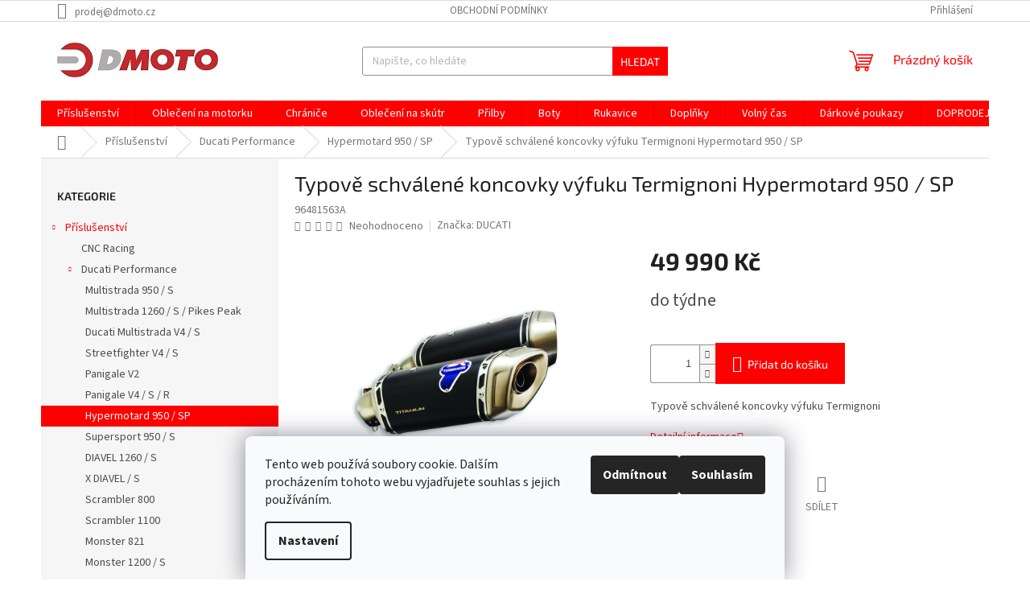

--- FILE ---
content_type: text/html; charset=utf-8
request_url: https://eshop.dmoto.cz/hypermotard-950-sp/typove-schvalene-koncovky-vyfuku-hypermotard-950-sp/
body_size: 26739
content:
        <!doctype html><html lang="cs" dir="ltr" class="header-background-light external-fonts-loaded"><head><meta charset="utf-8" /><meta name="viewport" content="width=device-width,initial-scale=1" /><title>Typově schválené koncovky výfuku Termignoni Hypermotard 950 / SP - DMOTO s.r.o.</title><link rel="preconnect" href="https://cdn.myshoptet.com" /><link rel="dns-prefetch" href="https://cdn.myshoptet.com" /><link rel="preload" href="https://cdn.myshoptet.com/prj/dist/master/cms/libs/jquery/jquery-1.11.3.min.js" as="script" /><link href="https://cdn.myshoptet.com/prj/dist/master/cms/templates/frontend_templates/shared/css/font-face/source-sans-3.css" rel="stylesheet"><link href="https://cdn.myshoptet.com/prj/dist/master/cms/templates/frontend_templates/shared/css/font-face/exo-2.css" rel="stylesheet"><link href="https://cdn.myshoptet.com/prj/dist/master/shop/dist/font-shoptet-11.css.d8ee880ac01106eb9e01.css" rel="stylesheet"><script>
dataLayer = [];
dataLayer.push({'shoptet' : {
    "pageType": "productDetail",
    "currency": "CZK",
    "currencyInfo": {
        "decimalSeparator": ",",
        "exchangeRate": 1,
        "priceDecimalPlaces": 2,
        "symbol": "K\u010d",
        "symbolLeft": 0,
        "thousandSeparator": " "
    },
    "language": "cs",
    "projectId": 195636,
    "product": {
        "id": 13073,
        "guid": "3d3a20ea-5997-11ea-8487-0cc47a6c9370",
        "hasVariants": false,
        "codes": [
            {
                "code": "96481563A"
            }
        ],
        "code": "96481563A",
        "name": "Typov\u011b schv\u00e1len\u00e9 koncovky v\u00fdfuku Termignoni Hypermotard 950 \/ SP",
        "appendix": "",
        "weight": 0,
        "manufacturer": "DUCATI",
        "manufacturerGuid": "1EF53329C45C69F69AB7DA0BA3DED3EE",
        "currentCategory": "P\u0159\u00edslu\u0161enstv\u00ed moto | Ducati Performance p\u0159\u00edslu\u0161enstv\u00ed | Hypermotard 950 \/ SP",
        "currentCategoryGuid": "156ca828-4ce3-11ea-beb1-002590dad85e",
        "defaultCategory": "P\u0159\u00edslu\u0161enstv\u00ed moto | Ducati Performance p\u0159\u00edslu\u0161enstv\u00ed | Hypermotard 950 \/ SP",
        "defaultCategoryGuid": "156ca828-4ce3-11ea-beb1-002590dad85e",
        "currency": "CZK",
        "priceWithVat": 49990
    },
    "stocks": [
        {
            "id": "ext",
            "title": "Sklad",
            "isDeliveryPoint": 0,
            "visibleOnEshop": 1
        }
    ],
    "cartInfo": {
        "id": null,
        "freeShipping": false,
        "leftToFreeGift": {
            "formattedPrice": "0 K\u010d",
            "priceLeft": 0
        },
        "freeGift": false,
        "leftToFreeShipping": {
            "priceLeft": 3000,
            "dependOnRegion": 0,
            "formattedPrice": "3 000 K\u010d"
        },
        "discountCoupon": [],
        "getNoBillingShippingPrice": {
            "withoutVat": 0,
            "vat": 0,
            "withVat": 0
        },
        "cartItems": [],
        "taxMode": "ORDINARY"
    },
    "cart": [],
    "customer": {
        "priceRatio": 1,
        "priceListId": 1,
        "groupId": null,
        "registered": false,
        "mainAccount": false
    }
}});
dataLayer.push({'cookie_consent' : {
    "marketing": "denied",
    "analytics": "denied"
}});
document.addEventListener('DOMContentLoaded', function() {
    shoptet.consent.onAccept(function(agreements) {
        if (agreements.length == 0) {
            return;
        }
        dataLayer.push({
            'cookie_consent' : {
                'marketing' : (agreements.includes(shoptet.config.cookiesConsentOptPersonalisation)
                    ? 'granted' : 'denied'),
                'analytics': (agreements.includes(shoptet.config.cookiesConsentOptAnalytics)
                    ? 'granted' : 'denied')
            },
            'event': 'cookie_consent'
        });
    });
});
</script>
<meta property="og:type" content="website"><meta property="og:site_name" content="eshop.dmoto.cz"><meta property="og:url" content="https://eshop.dmoto.cz/hypermotard-950-sp/typove-schvalene-koncovky-vyfuku-hypermotard-950-sp/"><meta property="og:title" content="Typově schválené koncovky výfuku Termignoni Hypermotard 950 / SP - DMOTO s.r.o."><meta name="author" content="DMOTO s.r.o."><meta name="web_author" content="Shoptet.cz"><meta name="dcterms.rightsHolder" content="eshop.dmoto.cz"><meta name="robots" content="index,follow"><meta property="og:image" content="https://cdn.myshoptet.com/usr/eshop.dmoto.cz/user/shop/big/13073_c863830fc06ddcb7a62d9918a395e8f4.png?5e5818b2"><meta property="og:description" content="Typově schválené koncovky výfuku Termignoni Hypermotard 950 / SP. Typově schválené koncovky výfuku Termignoni"><meta name="description" content="Typově schválené koncovky výfuku Termignoni Hypermotard 950 / SP. Typově schválené koncovky výfuku Termignoni"><meta name="google-site-verification" content="5CUs1gJg86nR3phRZgFQO0rb88zVVvFIBj2Mfkh_dD0"><meta property="product:price:amount" content="49990"><meta property="product:price:currency" content="CZK"><style>:root {--color-primary: #fe0000;--color-primary-h: 0;--color-primary-s: 100%;--color-primary-l: 50%;--color-primary-hover: #fe0000;--color-primary-hover-h: 0;--color-primary-hover-s: 100%;--color-primary-hover-l: 50%;--color-secondary: #fe0000;--color-secondary-h: 0;--color-secondary-s: 100%;--color-secondary-l: 50%;--color-secondary-hover: #fe0000;--color-secondary-hover-h: 0;--color-secondary-hover-s: 100%;--color-secondary-hover-l: 50%;--color-tertiary: #fe0000;--color-tertiary-h: 0;--color-tertiary-s: 100%;--color-tertiary-l: 50%;--color-tertiary-hover: #fe0000;--color-tertiary-hover-h: 0;--color-tertiary-hover-s: 100%;--color-tertiary-hover-l: 50%;--color-header-background: #ffffff;--template-font: "Source Sans 3";--template-headings-font: "Exo 2";--header-background-url: none;--cookies-notice-background: #F8FAFB;--cookies-notice-color: #252525;--cookies-notice-button-hover: #27263f;--cookies-notice-link-hover: #3b3a5f;--templates-update-management-preview-mode-content: "Náhled aktualizací šablony je aktivní pro váš prohlížeč."}</style>
    
    <link href="https://cdn.myshoptet.com/prj/dist/master/shop/dist/main-11.less.c2495b2e6735549b6bcd.css" rel="stylesheet" />
                <link href="https://cdn.myshoptet.com/prj/dist/master/shop/dist/mobile-header-v1-11.less.2ea2cde725958836908b.css" rel="stylesheet" />
    
    <script>var shoptet = shoptet || {};</script>
    <script src="https://cdn.myshoptet.com/prj/dist/master/shop/dist/main-3g-header.js.05f199e7fd2450312de2.js"></script>
<!-- User include --><!-- /User include --><link rel="shortcut icon" href="/favicon.ico" type="image/x-icon" /><link rel="canonical" href="https://eshop.dmoto.cz/hypermotard-950-sp/typove-schvalene-koncovky-vyfuku-hypermotard-950-sp/" />    <script>
        var _hwq = _hwq || [];
        _hwq.push(['setKey', 'E5FFFA582B67F6DBBEDD5756E9EE64C2']);
        _hwq.push(['setTopPos', '117']);
        _hwq.push(['showWidget', '21']);
        (function() {
            var ho = document.createElement('script');
            ho.src = 'https://cz.im9.cz/direct/i/gjs.php?n=wdgt&sak=E5FFFA582B67F6DBBEDD5756E9EE64C2';
            var s = document.getElementsByTagName('script')[0]; s.parentNode.insertBefore(ho, s);
        })();
    </script>
<style>/* custom background */@media (min-width: 992px) {body {background-color: #ffffff ;background-position: top center;background-repeat: no-repeat;background-attachment: scroll;}}</style>    <!-- Global site tag (gtag.js) - Google Analytics -->
    <script async src="https://www.googletagmanager.com/gtag/js?id=UA-163224234-1"></script>
    <script>
        
        window.dataLayer = window.dataLayer || [];
        function gtag(){dataLayer.push(arguments);}
        

                    console.debug('default consent data');

            gtag('consent', 'default', {"ad_storage":"denied","analytics_storage":"denied","ad_user_data":"denied","ad_personalization":"denied","wait_for_update":500});
            dataLayer.push({
                'event': 'default_consent'
            });
        
        gtag('js', new Date());

                gtag('config', 'UA-163224234-1', { 'groups': "UA" });
        
        
                gtag('config', 'AW-652332805');
        
        
        
        
        
        
                gtag('set', 'currency', 'CZK');

        gtag('event', 'view_item', {
            "send_to": "UA",
            "items": [
                {
                    "id": "96481563A",
                    "name": "Typov\u011b schv\u00e1len\u00e9 koncovky v\u00fdfuku Termignoni Hypermotard 950 \/ SP",
                    "category": "P\u0159\u00edslu\u0161enstv\u00ed moto \/ Ducati Performance p\u0159\u00edslu\u0161enstv\u00ed \/ Hypermotard 950 \/ SP",
                                        "brand": "DUCATI",
                                                            "price": 41314.05
                }
            ]
        });
        
        
        
        
        
        
        
        
        
        
        
        
        document.addEventListener('DOMContentLoaded', function() {
            if (typeof shoptet.tracking !== 'undefined') {
                for (var id in shoptet.tracking.bannersList) {
                    gtag('event', 'view_promotion', {
                        "send_to": "UA",
                        "promotions": [
                            {
                                "id": shoptet.tracking.bannersList[id].id,
                                "name": shoptet.tracking.bannersList[id].name,
                                "position": shoptet.tracking.bannersList[id].position
                            }
                        ]
                    });
                }
            }

            shoptet.consent.onAccept(function(agreements) {
                if (agreements.length !== 0) {
                    console.debug('gtag consent accept');
                    var gtagConsentPayload =  {
                        'ad_storage': agreements.includes(shoptet.config.cookiesConsentOptPersonalisation)
                            ? 'granted' : 'denied',
                        'analytics_storage': agreements.includes(shoptet.config.cookiesConsentOptAnalytics)
                            ? 'granted' : 'denied',
                                                                                                'ad_user_data': agreements.includes(shoptet.config.cookiesConsentOptPersonalisation)
                            ? 'granted' : 'denied',
                        'ad_personalization': agreements.includes(shoptet.config.cookiesConsentOptPersonalisation)
                            ? 'granted' : 'denied',
                        };
                    console.debug('update consent data', gtagConsentPayload);
                    gtag('consent', 'update', gtagConsentPayload);
                    dataLayer.push(
                        { 'event': 'update_consent' }
                    );
                }
            });
        });
    </script>
<script>
    (function(t, r, a, c, k, i, n, g) { t['ROIDataObject'] = k;
    t[k]=t[k]||function(){ (t[k].q=t[k].q||[]).push(arguments) },t[k].c=i;n=r.createElement(a),
    g=r.getElementsByTagName(a)[0];n.async=1;n.src=c;g.parentNode.insertBefore(n,g)
    })(window, document, 'script', '//www.heureka.cz/ocm/sdk.js?source=shoptet&version=2&page=product_detail', 'heureka', 'cz');

    heureka('set_user_consent', 0);
</script>
</head><body class="desktop id-1184 in-hypermotard-950-sp template-11 type-product type-detail multiple-columns-body columns-1 ums_a11y_category_page--on ums_discussion_rating_forms--off ums_flags_display_unification--off ums_a11y_login--off mobile-header-version-1"><noscript>
    <style>
        #header {
            padding-top: 0;
            position: relative !important;
            top: 0;
        }
        .header-navigation {
            position: relative !important;
        }
        .overall-wrapper {
            margin: 0 !important;
        }
        body:not(.ready) {
            visibility: visible !important;
        }
    </style>
    <div class="no-javascript">
        <div class="no-javascript__title">Musíte změnit nastavení vašeho prohlížeče</div>
        <div class="no-javascript__text">Podívejte se na: <a href="https://www.google.com/support/bin/answer.py?answer=23852">Jak povolit JavaScript ve vašem prohlížeči</a>.</div>
        <div class="no-javascript__text">Pokud používáte software na blokování reklam, může být nutné povolit JavaScript z této stránky.</div>
        <div class="no-javascript__text">Děkujeme.</div>
    </div>
</noscript>

        <div id="fb-root"></div>
        <script>
            window.fbAsyncInit = function() {
                FB.init({
//                    appId            : 'your-app-id',
                    autoLogAppEvents : true,
                    xfbml            : true,
                    version          : 'v19.0'
                });
            };
        </script>
        <script async defer crossorigin="anonymous" src="https://connect.facebook.net/cs_CZ/sdk.js"></script>    <div class="siteCookies siteCookies--bottom siteCookies--light js-siteCookies" role="dialog" data-testid="cookiesPopup" data-nosnippet>
        <div class="siteCookies__form">
            <div class="siteCookies__content">
                <div class="siteCookies__text">
                    Tento web používá soubory cookie. Dalším procházením tohoto webu vyjadřujete souhlas s jejich používáním.
                </div>
                <p class="siteCookies__links">
                    <button class="siteCookies__link js-cookies-settings" aria-label="Nastavení cookies" data-testid="cookiesSettings">Nastavení</button>
                </p>
            </div>
            <div class="siteCookies__buttonWrap">
                                    <button class="siteCookies__button js-cookiesConsentSubmit" value="reject" aria-label="Odmítnout cookies" data-testid="buttonCookiesReject">Odmítnout</button>
                                <button class="siteCookies__button js-cookiesConsentSubmit" value="all" aria-label="Přijmout cookies" data-testid="buttonCookiesAccept">Souhlasím</button>
            </div>
        </div>
        <script>
            document.addEventListener("DOMContentLoaded", () => {
                const siteCookies = document.querySelector('.js-siteCookies');
                document.addEventListener("scroll", shoptet.common.throttle(() => {
                    const st = document.documentElement.scrollTop;
                    if (st > 1) {
                        siteCookies.classList.add('siteCookies--scrolled');
                    } else {
                        siteCookies.classList.remove('siteCookies--scrolled');
                    }
                }, 100));
            });
        </script>
    </div>
<a href="#content" class="skip-link sr-only">Přejít na obsah</a><div class="overall-wrapper"><div class="user-action"><div class="container"><div class="user-action-in"><div class="user-action-login popup-widget login-widget"><div class="popup-widget-inner"><h2 id="loginHeading">Přihlášení k vašemu účtu</h2><div id="customerLogin"><form action="/action/Customer/Login/" method="post" id="formLoginIncluded" class="csrf-enabled formLogin" data-testid="formLogin"><input type="hidden" name="referer" value="" /><div class="form-group"><div class="input-wrapper email js-validated-element-wrapper no-label"><input type="email" name="email" class="form-control" autofocus placeholder="E-mailová adresa (např. jan@novak.cz)" data-testid="inputEmail" autocomplete="email" required /></div></div><div class="form-group"><div class="input-wrapper password js-validated-element-wrapper no-label"><input type="password" name="password" class="form-control" placeholder="Heslo" data-testid="inputPassword" autocomplete="current-password" required /><span class="no-display">Nemůžete vyplnit toto pole</span><input type="text" name="surname" value="" class="no-display" /></div></div><div class="form-group"><div class="login-wrapper"><button type="submit" class="btn btn-secondary btn-text btn-login" data-testid="buttonSubmit">Přihlásit se</button><div class="password-helper"><a href="/registrace/" data-testid="signup" rel="nofollow">Nová registrace</a><a href="/klient/zapomenute-heslo/" rel="nofollow">Zapomenuté heslo</a></div></div></div></form>
</div></div></div>
    <div id="cart-widget" class="user-action-cart popup-widget cart-widget loader-wrapper" data-testid="popupCartWidget" role="dialog" aria-hidden="true"><div class="popup-widget-inner cart-widget-inner place-cart-here"><div class="loader-overlay"><div class="loader"></div></div></div><div class="cart-widget-button"><a href="/kosik/" class="btn btn-conversion" id="continue-order-button" rel="nofollow" data-testid="buttonNextStep">Pokračovat do košíku</a></div></div></div>
</div></div><div class="top-navigation-bar" data-testid="topNavigationBar">

    <div class="container">

        <div class="top-navigation-contacts">
            <strong>Zákaznická podpora:</strong><a href="mailto:prodej@dmoto.cz" class="project-email" data-testid="contactboxEmail"><span>prodej@dmoto.cz</span></a>        </div>

                            <div class="top-navigation-menu">
                <div class="top-navigation-menu-trigger"></div>
                <ul class="top-navigation-bar-menu">
                                            <li class="top-navigation-menu-item-39">
                            <a href="/obchodni-podminky/">Obchodní podmínky</a>
                        </li>
                                    </ul>
                <ul class="top-navigation-bar-menu-helper"></ul>
            </div>
        
        <div class="top-navigation-tools">
            <div class="responsive-tools">
                <a href="#" class="toggle-window" data-target="search" aria-label="Hledat" data-testid="linkSearchIcon"></a>
                                                            <a href="#" class="toggle-window" data-target="login"></a>
                                                    <a href="#" class="toggle-window" data-target="navigation" aria-label="Menu" data-testid="hamburgerMenu"></a>
            </div>
                        <a href="/login/?backTo=%2Fhypermotard-950-sp%2Ftypove-schvalene-koncovky-vyfuku-hypermotard-950-sp%2F" class="top-nav-button top-nav-button-login primary login toggle-window" data-target="login" data-testid="signin" rel="nofollow"><span>Přihlášení</span></a>        </div>

    </div>

</div>
<header id="header"><div class="container navigation-wrapper">
    <div class="header-top">
        <div class="site-name-wrapper">
            <div class="site-name"><a href="/" data-testid="linkWebsiteLogo"><img src="https://cdn.myshoptet.com/usr/eshop.dmoto.cz/user/logos/logo_dmoto_bez_600px-4.jpg" alt="DMOTO s.r.o." fetchpriority="low" /></a></div>        </div>
        <div class="search" itemscope itemtype="https://schema.org/WebSite">
            <meta itemprop="headline" content="Hypermotard 950 / SP"/><meta itemprop="url" content="https://eshop.dmoto.cz"/><meta itemprop="text" content="Typově schválené koncovky výfuku Termignoni Hypermotard 950 / SP. Typově schválené koncovky výfuku Termignoni"/>            <form action="/action/ProductSearch/prepareString/" method="post"
    id="formSearchForm" class="search-form compact-form js-search-main"
    itemprop="potentialAction" itemscope itemtype="https://schema.org/SearchAction" data-testid="searchForm">
    <fieldset>
        <meta itemprop="target"
            content="https://eshop.dmoto.cz/vyhledavani/?string={string}"/>
        <input type="hidden" name="language" value="cs"/>
        
            
<input
    type="search"
    name="string"
        class="query-input form-control search-input js-search-input"
    placeholder="Napište, co hledáte"
    autocomplete="off"
    required
    itemprop="query-input"
    aria-label="Hledat"
    data-testid="searchInput"
>
            <button type="submit" class="btn btn-default" data-testid="searchBtn">Hledat</button>
        
    </fieldset>
</form>
        </div>
        <div class="navigation-buttons">
                
    <a href="/kosik/" class="btn btn-icon toggle-window cart-count" data-target="cart" data-hover="true" data-redirect="true" data-testid="headerCart" rel="nofollow" aria-haspopup="dialog" aria-expanded="false" aria-controls="cart-widget">
        
                <span class="sr-only">Nákupní košík</span>
        
            <span class="cart-price visible-lg-inline-block" data-testid="headerCartPrice">
                                    Prázdný košík                            </span>
        
    
            </a>
        </div>
    </div>
    <nav id="navigation" aria-label="Hlavní menu" data-collapsible="true"><div class="navigation-in menu"><ul class="menu-level-1" role="menubar" data-testid="headerMenuItems"><li class="menu-item-674 ext" role="none"><a href="/prislusenstvi/" data-testid="headerMenuItem" role="menuitem" aria-haspopup="true" aria-expanded="false"><b>Příslušenství</b><span class="submenu-arrow"></span></a><ul class="menu-level-2" aria-label="Příslušenství" tabindex="-1" role="menu"><li class="menu-item-679" role="none"><a href="/cnc-racing/" class="menu-image" data-testid="headerMenuItem" tabindex="-1" aria-hidden="true"><img src="data:image/svg+xml,%3Csvg%20width%3D%22140%22%20height%3D%22100%22%20xmlns%3D%22http%3A%2F%2Fwww.w3.org%2F2000%2Fsvg%22%3E%3C%2Fsvg%3E" alt="" aria-hidden="true" width="140" height="100"  data-src="https://cdn.myshoptet.com/usr/eshop.dmoto.cz/user/categories/thumb/loghi_cnc_racing_2015-1.jpg" fetchpriority="low" /></a><div><a href="/cnc-racing/" data-testid="headerMenuItem" role="menuitem"><span>CNC Racing</span></a>
                        </div></li><li class="menu-item-700 has-third-level" role="none"><a href="/ducati-performance/" class="menu-image" data-testid="headerMenuItem" tabindex="-1" aria-hidden="true"><img src="data:image/svg+xml,%3Csvg%20width%3D%22140%22%20height%3D%22100%22%20xmlns%3D%22http%3A%2F%2Fwww.w3.org%2F2000%2Fsvg%22%3E%3C%2Fsvg%3E" alt="" aria-hidden="true" width="140" height="100"  data-src="https://cdn.myshoptet.com/usr/eshop.dmoto.cz/user/categories/thumb/ducati-logo.jpg" fetchpriority="low" /></a><div><a href="/ducati-performance/" data-testid="headerMenuItem" role="menuitem"><span>Ducati Performance</span></a>
                                                    <ul class="menu-level-3" role="menu">
                                                                    <li class="menu-item-1163" role="none">
                                        <a href="/multistrada-950-s/" data-testid="headerMenuItem" role="menuitem">
                                            Multistrada 950 / S</a>,                                    </li>
                                                                    <li class="menu-item-1166" role="none">
                                        <a href="/multistrada-1260-s-pikes-peak/" data-testid="headerMenuItem" role="menuitem">
                                            Multistrada 1260 / S / Pikes Peak</a>,                                    </li>
                                                                    <li class="menu-item-1599" role="none">
                                        <a href="/multistrada-v4-s/" data-testid="headerMenuItem" role="menuitem">
                                            Ducati Multistrada V4 / S</a>,                                    </li>
                                                                    <li class="menu-item-1175" role="none">
                                        <a href="/streetfighter-v4-s/" data-testid="headerMenuItem" role="menuitem">
                                            Streetfighter V4 / S</a>,                                    </li>
                                                                    <li class="menu-item-1178" role="none">
                                        <a href="/panigale-v2/" data-testid="headerMenuItem" role="menuitem">
                                            Panigale V2</a>,                                    </li>
                                                                    <li class="menu-item-1181" role="none">
                                        <a href="/panigale-v4-s-r/" data-testid="headerMenuItem" role="menuitem">
                                            Panigale V4 / S / R</a>,                                    </li>
                                                                    <li class="menu-item-1184" role="none">
                                        <a href="/hypermotard-950-sp/" class="active" data-testid="headerMenuItem" role="menuitem">
                                            Hypermotard 950 / SP</a>,                                    </li>
                                                                    <li class="menu-item-1187" role="none">
                                        <a href="/supersport-950-s/" data-testid="headerMenuItem" role="menuitem">
                                            Supersport 950 / S</a>,                                    </li>
                                                                    <li class="menu-item-1190" role="none">
                                        <a href="/diavel-1260-s/" data-testid="headerMenuItem" role="menuitem">
                                            DIAVEL 1260 / S</a>,                                    </li>
                                                                    <li class="menu-item-1193" role="none">
                                        <a href="/x-diavel-s/" data-testid="headerMenuItem" role="menuitem">
                                            X DIAVEL / S</a>,                                    </li>
                                                                    <li class="menu-item-1205" role="none">
                                        <a href="/scrambler-800/" data-testid="headerMenuItem" role="menuitem">
                                            Scrambler 800</a>,                                    </li>
                                                                    <li class="menu-item-1208" role="none">
                                        <a href="/scrambler-1100/" data-testid="headerMenuItem" role="menuitem">
                                            Scrambler 1100</a>,                                    </li>
                                                                    <li class="menu-item-1199" role="none">
                                        <a href="/monster-821/" data-testid="headerMenuItem" role="menuitem">
                                            Monster 821</a>,                                    </li>
                                                                    <li class="menu-item-1202" role="none">
                                        <a href="/monster-1200-s/" data-testid="headerMenuItem" role="menuitem">
                                            Monster 1200 / S</a>,                                    </li>
                                                                    <li class="menu-item-1211" role="none">
                                        <a href="/universal/" data-testid="headerMenuItem" role="menuitem">
                                            UNIVERSAL</a>,                                    </li>
                                                                    <li class="menu-item-1516" role="none">
                                        <a href="/ducati-monster-monster/" data-testid="headerMenuItem" role="menuitem">
                                            Ducati Monster / Monster +</a>,                                    </li>
                                                                    <li class="menu-item-1644" role="none">
                                        <a href="/desmo-mx/" data-testid="headerMenuItem" role="menuitem">
                                            Desmo MX</a>                                    </li>
                                                            </ul>
                        </div></li><li class="menu-item-1148" role="none"><a href="/tucano-urbano/" class="menu-image" data-testid="headerMenuItem" tabindex="-1" aria-hidden="true"><img src="data:image/svg+xml,%3Csvg%20width%3D%22140%22%20height%3D%22100%22%20xmlns%3D%22http%3A%2F%2Fwww.w3.org%2F2000%2Fsvg%22%3E%3C%2Fsvg%3E" alt="" aria-hidden="true" width="140" height="100"  data-src="https://cdn.myshoptet.com/usr/eshop.dmoto.cz/user/categories/thumb/t_6_1.jpg" fetchpriority="low" /></a><div><a href="/tucano-urbano/" data-testid="headerMenuItem" role="menuitem"><span>Tucano Urbano</span></a>
                        </div></li><li class="menu-item-703 has-third-level" role="none"><a href="/aprilia-3/" class="menu-image" data-testid="headerMenuItem" tabindex="-1" aria-hidden="true"><img src="data:image/svg+xml,%3Csvg%20width%3D%22140%22%20height%3D%22100%22%20xmlns%3D%22http%3A%2F%2Fwww.w3.org%2F2000%2Fsvg%22%3E%3C%2Fsvg%3E" alt="" aria-hidden="true" width="140" height="100"  data-src="https://cdn.myshoptet.com/usr/eshop.dmoto.cz/user/categories/thumb/logo_aprilia.png" fetchpriority="low" /></a><div><a href="/aprilia-3/" data-testid="headerMenuItem" role="menuitem"><span>Aprilia</span></a>
                                                    <ul class="menu-level-3" role="menu">
                                                                    <li class="menu-item-1214" role="none">
                                        <a href="/aprilia-125/" data-testid="headerMenuItem" role="menuitem">
                                            Aprilia 125</a>,                                    </li>
                                                                    <li class="menu-item-1217" role="none">
                                        <a href="/aprilia-tuono-v4-rr-factory/" data-testid="headerMenuItem" role="menuitem">
                                            Aprilia TUONO V4 RR / FACTORY</a>,                                    </li>
                                                                    <li class="menu-item-1220" role="none">
                                        <a href="/aprilia-rsv4-rr-factory/" data-testid="headerMenuItem" role="menuitem">
                                            Aprilia RSV4 RR / FACTORY</a>,                                    </li>
                                                                    <li class="menu-item-1593" role="none">
                                        <a href="/aprilia-tuareg-660/" data-testid="headerMenuItem" role="menuitem">
                                            Aprilia Tuareg 660</a>,                                    </li>
                                                                    <li class="menu-item-1596" role="none">
                                        <a href="/arprilia-rs-660-tuono-660/" data-testid="headerMenuItem" role="menuitem">
                                            Arprilia RS 660 / Tuono 660</a>                                    </li>
                                                            </ul>
                        </div></li><li class="menu-item-706 has-third-level" role="none"><a href="/moto-guzzi/" class="menu-image" data-testid="headerMenuItem" tabindex="-1" aria-hidden="true"><img src="data:image/svg+xml,%3Csvg%20width%3D%22140%22%20height%3D%22100%22%20xmlns%3D%22http%3A%2F%2Fwww.w3.org%2F2000%2Fsvg%22%3E%3C%2Fsvg%3E" alt="" aria-hidden="true" width="140" height="100"  data-src="https://cdn.myshoptet.com/usr/eshop.dmoto.cz/user/categories/thumb/logo_moto_guzzi.png" fetchpriority="low" /></a><div><a href="/moto-guzzi/" data-testid="headerMenuItem" role="menuitem"><span>Moto Guzzi</span></a>
                                                    <ul class="menu-level-3" role="menu">
                                                                    <li class="menu-item-1154" role="none">
                                        <a href="/v7/" data-testid="headerMenuItem" role="menuitem">
                                            V7</a>,                                    </li>
                                                                    <li class="menu-item-1157" role="none">
                                        <a href="/v85-tt/" data-testid="headerMenuItem" role="menuitem">
                                            V85 TT</a>,                                    </li>
                                                                    <li class="menu-item-1169" role="none">
                                        <a href="/v9-bobber/" data-testid="headerMenuItem" role="menuitem">
                                            V9 Bobber</a>,                                    </li>
                                                                    <li class="menu-item-1638" role="none">
                                        <a href="/v-100-mandello/" data-testid="headerMenuItem" role="menuitem">
                                            V 100 Mandello</a>,                                    </li>
                                                                    <li class="menu-item-1641" role="none">
                                        <a href="/stelvio/" data-testid="headerMenuItem" role="menuitem">
                                            Stelvio</a>                                    </li>
                                                            </ul>
                        </div></li><li class="menu-item-709 has-third-level" role="none"><a href="/piaggio/" class="menu-image" data-testid="headerMenuItem" tabindex="-1" aria-hidden="true"><img src="data:image/svg+xml,%3Csvg%20width%3D%22140%22%20height%3D%22100%22%20xmlns%3D%22http%3A%2F%2Fwww.w3.org%2F2000%2Fsvg%22%3E%3C%2Fsvg%3E" alt="" aria-hidden="true" width="140" height="100"  data-src="https://cdn.myshoptet.com/usr/eshop.dmoto.cz/user/categories/thumb/logo_piaggio.png" fetchpriority="low" /></a><div><a href="/piaggio/" data-testid="headerMenuItem" role="menuitem"><span>Piaggio</span></a>
                                                    <ul class="menu-level-3" role="menu">
                                                                    <li class="menu-item-1223" role="none">
                                        <a href="/liberty-125-s/" data-testid="headerMenuItem" role="menuitem">
                                            Liberty 125 / S</a>,                                    </li>
                                                                    <li class="menu-item-1229" role="none">
                                        <a href="/medley-125-s/" data-testid="headerMenuItem" role="menuitem">
                                            Medley 125 / S</a>                                    </li>
                                                            </ul>
                        </div></li><li class="menu-item-712 has-third-level" role="none"><a href="/prislusenstvi-vespa/" class="menu-image" data-testid="headerMenuItem" tabindex="-1" aria-hidden="true"><img src="data:image/svg+xml,%3Csvg%20width%3D%22140%22%20height%3D%22100%22%20xmlns%3D%22http%3A%2F%2Fwww.w3.org%2F2000%2Fsvg%22%3E%3C%2Fsvg%3E" alt="" aria-hidden="true" width="140" height="100"  data-src="https://cdn.myshoptet.com/usr/eshop.dmoto.cz/user/categories/thumb/logo_vespa.png" fetchpriority="low" /></a><div><a href="/prislusenstvi-vespa/" data-testid="headerMenuItem" role="menuitem"><span>Vespa</span></a>
                                                    <ul class="menu-level-3" role="menu">
                                                                    <li class="menu-item-1238" role="none">
                                        <a href="/primavera-125-sprint-125/" data-testid="headerMenuItem" role="menuitem">
                                            Primavera 125 / Sprint 125</a>,                                    </li>
                                                                    <li class="menu-item-1241" role="none">
                                        <a href="/gts-125-300/" data-testid="headerMenuItem" role="menuitem">
                                            GTS 125 / 300</a>                                    </li>
                                                            </ul>
                        </div></li></ul></li>
<li class="menu-item-673 ext" role="none"><a href="/obleceni-na-motorku/" data-testid="headerMenuItem" role="menuitem" aria-haspopup="true" aria-expanded="false"><b>Oblečení na motorku</b><span class="submenu-arrow"></span></a><ul class="menu-level-2" aria-label="Oblečení na motorku" tabindex="-1" role="menu"><li class="menu-item-1361" role="none"><a href="/termopradlo/" class="menu-image" data-testid="headerMenuItem" tabindex="-1" aria-hidden="true"><img src="data:image/svg+xml,%3Csvg%20width%3D%22140%22%20height%3D%22100%22%20xmlns%3D%22http%3A%2F%2Fwww.w3.org%2F2000%2Fsvg%22%3E%3C%2Fsvg%3E" alt="" aria-hidden="true" width="140" height="100"  data-src="https://cdn.myshoptet.com/usr/eshop.dmoto.cz/user/categories/thumb/termo.jpg" fetchpriority="low" /></a><div><a href="/termopradlo/" data-testid="headerMenuItem" role="menuitem"><span>Termoprádlo</span></a>
                        </div></li><li class="menu-item-675 has-third-level" role="none"><a href="/panske-obleceni-na-motorku/" class="menu-image" data-testid="headerMenuItem" tabindex="-1" aria-hidden="true"><img src="data:image/svg+xml,%3Csvg%20width%3D%22140%22%20height%3D%22100%22%20xmlns%3D%22http%3A%2F%2Fwww.w3.org%2F2000%2Fsvg%22%3E%3C%2Fsvg%3E" alt="" aria-hidden="true" width="140" height="100"  data-src="https://cdn.myshoptet.com/usr/eshop.dmoto.cz/user/categories/thumb/komba.jpg" fetchpriority="low" /></a><div><a href="/panske-obleceni-na-motorku/" data-testid="headerMenuItem" role="menuitem"><span>Pánské</span></a>
                                                    <ul class="menu-level-3" role="menu">
                                                                    <li class="menu-item-1000" role="none">
                                        <a href="/panske-kombinezy/" data-testid="headerMenuItem" role="menuitem">
                                            Kombinézy</a>,                                    </li>
                                                                    <li class="menu-item-1015" role="none">
                                        <a href="/bundy/" data-testid="headerMenuItem" role="menuitem">
                                            Bundy</a>,                                    </li>
                                                                    <li class="menu-item-994" role="none">
                                        <a href="/panske-kalhoty-na-motorku/" data-testid="headerMenuItem" role="menuitem">
                                            Kalhoty</a>,                                    </li>
                                                                    <li class="menu-item-1635" role="none">
                                        <a href="/off-road/" data-testid="headerMenuItem" role="menuitem">
                                            OFF Road</a>                                    </li>
                                                            </ul>
                        </div></li><li class="menu-item-676 has-third-level" role="none"><a href="/damske/" class="menu-image" data-testid="headerMenuItem" tabindex="-1" aria-hidden="true"><img src="data:image/svg+xml,%3Csvg%20width%3D%22140%22%20height%3D%22100%22%20xmlns%3D%22http%3A%2F%2Fwww.w3.org%2F2000%2Fsvg%22%3E%3C%2Fsvg%3E" alt="" aria-hidden="true" width="140" height="100"  data-src="https://cdn.myshoptet.com/usr/eshop.dmoto.cz/user/categories/thumb/907.jpg" fetchpriority="low" /></a><div><a href="/damske/" data-testid="headerMenuItem" role="menuitem"><span>Dámské </span></a>
                                                    <ul class="menu-level-3" role="menu">
                                                                    <li class="menu-item-1003" role="none">
                                        <a href="/damske-bundy-na-motorku/" data-testid="headerMenuItem" role="menuitem">
                                            Bundy</a>,                                    </li>
                                                                    <li class="menu-item-1009" role="none">
                                        <a href="/damske-kalhoty-na-motorku/" data-testid="headerMenuItem" role="menuitem">
                                            Kalhoty</a>                                    </li>
                                                            </ul>
                        </div></li><li class="menu-item-1424 has-third-level" role="none"><a href="/pmj-jeans-kalhoty-a-bundy-na-motorku/" class="menu-image" data-testid="headerMenuItem" tabindex="-1" aria-hidden="true"><img src="data:image/svg+xml,%3Csvg%20width%3D%22140%22%20height%3D%22100%22%20xmlns%3D%22http%3A%2F%2Fwww.w3.org%2F2000%2Fsvg%22%3E%3C%2Fsvg%3E" alt="" aria-hidden="true" width="140" height="100"  data-src="https://cdn.myshoptet.com/usr/eshop.dmoto.cz/user/categories/thumb/street.jpg" fetchpriority="low" /></a><div><a href="/pmj-jeans-kalhoty-a-bundy-na-motorku/" data-testid="headerMenuItem" role="menuitem"><span>PROmo Jeans</span></a>
                                                    <ul class="menu-level-3" role="menu">
                                                                    <li class="menu-item-1427" role="none">
                                        <a href="/panske-kalhoty-pmj/" data-testid="headerMenuItem" role="menuitem">
                                            Pánské PROmo Jeans</a>,                                    </li>
                                                                    <li class="menu-item-1430" role="none">
                                        <a href="/damske-kalhoty-pmj-2/" data-testid="headerMenuItem" role="menuitem">
                                            Dámské PROmo Jeans</a>                                    </li>
                                                            </ul>
                        </div></li></ul></li>
<li class="menu-item-721" role="none"><a href="/chranice/" data-testid="headerMenuItem" role="menuitem" aria-expanded="false"><b>Chrániče</b></a></li>
<li class="menu-item-1089 ext" role="none"><a href="/obleceni-na-skutr/" data-testid="headerMenuItem" role="menuitem" aria-haspopup="true" aria-expanded="false"><b>Oblečení na skútr</b><span class="submenu-arrow"></span></a><ul class="menu-level-2" aria-label="Oblečení na skútr" tabindex="-1" role="menu"><li class="menu-item-1092" role="none"><a href="/obleceni-na-skutr-panske/" class="menu-image" data-testid="headerMenuItem" tabindex="-1" aria-hidden="true"><img src="data:image/svg+xml,%3Csvg%20width%3D%22140%22%20height%3D%22100%22%20xmlns%3D%22http%3A%2F%2Fwww.w3.org%2F2000%2Fsvg%22%3E%3C%2Fsvg%3E" alt="" aria-hidden="true" width="140" height="100"  data-src="https://cdn.myshoptet.com/usr/eshop.dmoto.cz/user/categories/thumb/7071_areos.jpg" fetchpriority="low" /></a><div><a href="/obleceni-na-skutr-panske/" data-testid="headerMenuItem" role="menuitem"><span>Pánské </span></a>
                        </div></li><li class="menu-item-1095" role="none"><a href="/obleceni-na-skutr-damske/" class="menu-image" data-testid="headerMenuItem" tabindex="-1" aria-hidden="true"><img src="data:image/svg+xml,%3Csvg%20width%3D%22140%22%20height%3D%22100%22%20xmlns%3D%22http%3A%2F%2Fwww.w3.org%2F2000%2Fsvg%22%3E%3C%2Fsvg%3E" alt="" aria-hidden="true" width="140" height="100"  data-src="https://cdn.myshoptet.com/usr/eshop.dmoto.cz/user/categories/thumb/_vyr_126115.jpg" fetchpriority="low" /></a><div><a href="/obleceni-na-skutr-damske/" data-testid="headerMenuItem" role="menuitem"><span>Dámské </span></a>
                        </div></li></ul></li>
<li class="menu-item-718 ext" role="none"><a href="/prilby/" data-testid="headerMenuItem" role="menuitem" aria-haspopup="true" aria-expanded="false"><b>Přilby</b><span class="submenu-arrow"></span></a><ul class="menu-level-2" aria-label="Přilby" tabindex="-1" role="menu"><li class="menu-item-1133 has-third-level" role="none"><a href="/prilby-otevrene/" class="menu-image" data-testid="headerMenuItem" tabindex="-1" aria-hidden="true"><img src="data:image/svg+xml,%3Csvg%20width%3D%22140%22%20height%3D%22100%22%20xmlns%3D%22http%3A%2F%2Fwww.w3.org%2F2000%2Fsvg%22%3E%3C%2Fsvg%3E" alt="" aria-hidden="true" width="140" height="100"  data-src="https://cdn.myshoptet.com/usr/eshop.dmoto.cz/user/categories/thumb/_dsf1460_600x600.jpg" fetchpriority="low" /></a><div><a href="/prilby-otevrene/" data-testid="headerMenuItem" role="menuitem"><span>Otevřené</span></a>
                                                    <ul class="menu-level-3" role="menu">
                                                                    <li class="menu-item-1466" role="none">
                                        <a href="/prilby-tucano-urbano/" data-testid="headerMenuItem" role="menuitem">
                                            Tucano Urbano</a>,                                    </li>
                                                                    <li class="menu-item-1110" role="none">
                                        <a href="/prilby-vespa/" data-testid="headerMenuItem" role="menuitem">
                                            Vespa</a>,                                    </li>
                                                                    <li class="menu-item-973" role="none">
                                        <a href="/momo-design/" data-testid="headerMenuItem" role="menuitem">
                                            MOMO Design</a>,                                    </li>
                                                                    <li class="menu-item-1578" role="none">
                                        <a href="/aprilia-2/" data-testid="headerMenuItem" role="menuitem">
                                            Aprilia</a>                                    </li>
                                                            </ul>
                        </div></li><li class="menu-item-727 has-third-level" role="none"><a href="/prilby-integralni/" class="menu-image" data-testid="headerMenuItem" tabindex="-1" aria-hidden="true"><img src="data:image/svg+xml,%3Csvg%20width%3D%22140%22%20height%3D%22100%22%20xmlns%3D%22http%3A%2F%2Fwww.w3.org%2F2000%2Fsvg%22%3E%3C%2Fsvg%3E" alt="" aria-hidden="true" width="140" height="100"  data-src="https://cdn.myshoptet.com/usr/eshop.dmoto.cz/user/categories/thumb/1252.jpg" fetchpriority="low" /></a><div><a href="/prilby-integralni/" data-testid="headerMenuItem" role="menuitem"><span>Integrální</span></a>
                                                    <ul class="menu-level-3" role="menu">
                                                                    <li class="menu-item-1113" role="none">
                                        <a href="/prilby-ducati/" data-testid="headerMenuItem" role="menuitem">
                                            Ducati</a>,                                    </li>
                                                                    <li class="menu-item-1116" role="none">
                                        <a href="/prilby-shoei-integralni/" data-testid="headerMenuItem" role="menuitem">
                                            SHOEI</a>,                                    </li>
                                                                    <li class="menu-item-1139" role="none">
                                        <a href="/prilby-arai-integralni/" data-testid="headerMenuItem" role="menuitem">
                                            Arai</a>,                                    </li>
                                                                    <li class="menu-item-1629" role="none">
                                        <a href="/moto-guzzi-3/" data-testid="headerMenuItem" role="menuitem">
                                            Moto Guzzi</a>                                    </li>
                                                            </ul>
                        </div></li><li class="menu-item-1489" role="none"><a href="/plexi-a-nahradni-dily-prileb/" class="menu-image" data-testid="headerMenuItem" tabindex="-1" aria-hidden="true"><img src="data:image/svg+xml,%3Csvg%20width%3D%22140%22%20height%3D%22100%22%20xmlns%3D%22http%3A%2F%2Fwww.w3.org%2F2000%2Fsvg%22%3E%3C%2Fsvg%3E" alt="" aria-hidden="true" width="140" height="100"  data-src="https://cdn.myshoptet.com/usr/eshop.dmoto.cz/user/categories/thumb/mcleods-1114042.jpg" fetchpriority="low" /></a><div><a href="/plexi-a-nahradni-dily-prileb/" data-testid="headerMenuItem" role="menuitem"><span>Plexi a ND přileb</span></a>
                        </div></li></ul></li>
<li class="menu-item-715 ext" role="none"><a href="/boty/" data-testid="headerMenuItem" role="menuitem" aria-haspopup="true" aria-expanded="false"><b>Boty</b><span class="submenu-arrow"></span></a><ul class="menu-level-2" aria-label="Boty" tabindex="-1" role="menu"><li class="menu-item-1554" role="none"><a href="/ducati-2/" class="menu-image" data-testid="headerMenuItem" tabindex="-1" aria-hidden="true"><img src="data:image/svg+xml,%3Csvg%20width%3D%22140%22%20height%3D%22100%22%20xmlns%3D%22http%3A%2F%2Fwww.w3.org%2F2000%2Fsvg%22%3E%3C%2Fsvg%3E" alt="" aria-hidden="true" width="140" height="100"  data-src="https://cdn.myshoptet.com/usr/eshop.dmoto.cz/user/categories/thumb/ducati_red_logo-6.png" fetchpriority="low" /></a><div><a href="/ducati-2/" data-testid="headerMenuItem" role="menuitem"><span>Ducati</span></a>
                        </div></li><li class="menu-item-1557" role="none"><a href="/alpinestars-2/" class="menu-image" data-testid="headerMenuItem" tabindex="-1" aria-hidden="true"><img src="data:image/svg+xml,%3Csvg%20width%3D%22140%22%20height%3D%22100%22%20xmlns%3D%22http%3A%2F%2Fwww.w3.org%2F2000%2Fsvg%22%3E%3C%2Fsvg%3E" alt="" aria-hidden="true" width="140" height="100"  data-src="https://cdn.myshoptet.com/usr/eshop.dmoto.cz/user/categories/thumb/18859-alpinestars-logo-4-2.png" fetchpriority="low" /></a><div><a href="/alpinestars-2/" data-testid="headerMenuItem" role="menuitem"><span>Alpinestars</span></a>
                        </div></li><li class="menu-item-1560" role="none"><a href="/dainese-2/" class="menu-image" data-testid="headerMenuItem" tabindex="-1" aria-hidden="true"><img src="data:image/svg+xml,%3Csvg%20width%3D%22140%22%20height%3D%22100%22%20xmlns%3D%22http%3A%2F%2Fwww.w3.org%2F2000%2Fsvg%22%3E%3C%2Fsvg%3E" alt="" aria-hidden="true" width="140" height="100"  data-src="https://cdn.myshoptet.com/usr/eshop.dmoto.cz/user/categories/thumb/dainese_logo-7.png" fetchpriority="low" /></a><div><a href="/dainese-2/" data-testid="headerMenuItem" role="menuitem"><span>Dainese</span></a>
                        </div></li><li class="menu-item-1563" role="none"><a href="/vespa/" class="menu-image" data-testid="headerMenuItem" tabindex="-1" aria-hidden="true"><img src="data:image/svg+xml,%3Csvg%20width%3D%22140%22%20height%3D%22100%22%20xmlns%3D%22http%3A%2F%2Fwww.w3.org%2F2000%2Fsvg%22%3E%3C%2Fsvg%3E" alt="" aria-hidden="true" width="140" height="100"  data-src="https://cdn.myshoptet.com/usr/eshop.dmoto.cz/user/categories/thumb/vespa_logo.png" fetchpriority="low" /></a><div><a href="/vespa/" data-testid="headerMenuItem" role="menuitem"><span>Vespa</span></a>
                        </div></li><li class="menu-item-1608" role="none"><a href="/nahradni-slidery/" class="menu-image" data-testid="headerMenuItem" tabindex="-1" aria-hidden="true"><img src="data:image/svg+xml,%3Csvg%20width%3D%22140%22%20height%3D%22100%22%20xmlns%3D%22http%3A%2F%2Fwww.w3.org%2F2000%2Fsvg%22%3E%3C%2Fsvg%3E" alt="" aria-hidden="true" width="140" height="100"  data-src="https://cdn.myshoptet.com/usr/eshop.dmoto.cz/user/categories/thumb/29310_5a-f7-98-20009947330fr0112.jpg" fetchpriority="low" /></a><div><a href="/nahradni-slidery/" data-testid="headerMenuItem" role="menuitem"><span>Náhradní slidery</span></a>
                        </div></li></ul></li>
<li class="menu-item-1527 ext" role="none"><a href="/rukavice-2/" data-testid="headerMenuItem" role="menuitem" aria-haspopup="true" aria-expanded="false"><b>Rukavice</b><span class="submenu-arrow"></span></a><ul class="menu-level-2" aria-label="Rukavice" tabindex="-1" role="menu"><li class="menu-item-1530" role="none"><a href="/ducati/" class="menu-image" data-testid="headerMenuItem" tabindex="-1" aria-hidden="true"><img src="data:image/svg+xml,%3Csvg%20width%3D%22140%22%20height%3D%22100%22%20xmlns%3D%22http%3A%2F%2Fwww.w3.org%2F2000%2Fsvg%22%3E%3C%2Fsvg%3E" alt="" aria-hidden="true" width="140" height="100"  data-src="https://cdn.myshoptet.com/usr/eshop.dmoto.cz/user/categories/thumb/ducati_red_logo-7.png" fetchpriority="low" /></a><div><a href="/ducati/" data-testid="headerMenuItem" role="menuitem"><span>Ducati</span></a>
                        </div></li><li class="menu-item-1533" role="none"><a href="/dainese/" class="menu-image" data-testid="headerMenuItem" tabindex="-1" aria-hidden="true"><img src="data:image/svg+xml,%3Csvg%20width%3D%22140%22%20height%3D%22100%22%20xmlns%3D%22http%3A%2F%2Fwww.w3.org%2F2000%2Fsvg%22%3E%3C%2Fsvg%3E" alt="" aria-hidden="true" width="140" height="100"  data-src="https://cdn.myshoptet.com/usr/eshop.dmoto.cz/user/categories/thumb/dainese_logo-8.png" fetchpriority="low" /></a><div><a href="/dainese/" data-testid="headerMenuItem" role="menuitem"><span>Dainese</span></a>
                        </div></li><li class="menu-item-1539" role="none"><a href="/halvarsons/" class="menu-image" data-testid="headerMenuItem" tabindex="-1" aria-hidden="true"><img src="data:image/svg+xml,%3Csvg%20width%3D%22140%22%20height%3D%22100%22%20xmlns%3D%22http%3A%2F%2Fwww.w3.org%2F2000%2Fsvg%22%3E%3C%2Fsvg%3E" alt="" aria-hidden="true" width="140" height="100"  data-src="https://cdn.myshoptet.com/prj/dist/master/cms/templates/frontend_templates/00/img/folder.svg" fetchpriority="low" /></a><div><a href="/halvarsons/" data-testid="headerMenuItem" role="menuitem"><span>Halvarssons</span></a>
                        </div></li><li class="menu-item-1542" role="none"><a href="/piaggio--vespa/" class="menu-image" data-testid="headerMenuItem" tabindex="-1" aria-hidden="true"><img src="data:image/svg+xml,%3Csvg%20width%3D%22140%22%20height%3D%22100%22%20xmlns%3D%22http%3A%2F%2Fwww.w3.org%2F2000%2Fsvg%22%3E%3C%2Fsvg%3E" alt="" aria-hidden="true" width="140" height="100"  data-src="https://cdn.myshoptet.com/usr/eshop.dmoto.cz/user/categories/thumb/vespa_logo-1.png" fetchpriority="low" /></a><div><a href="/piaggio--vespa/" data-testid="headerMenuItem" role="menuitem"><span>Piaggio, Vespa</span></a>
                        </div></li><li class="menu-item-1545" role="none"><a href="/tucano-urbano-2/" class="menu-image" data-testid="headerMenuItem" tabindex="-1" aria-hidden="true"><img src="data:image/svg+xml,%3Csvg%20width%3D%22140%22%20height%3D%22100%22%20xmlns%3D%22http%3A%2F%2Fwww.w3.org%2F2000%2Fsvg%22%3E%3C%2Fsvg%3E" alt="" aria-hidden="true" width="140" height="100"  data-src="https://cdn.myshoptet.com/usr/eshop.dmoto.cz/user/categories/thumb/5ee7606ba4481b3539529680_tu1-2.jpg" fetchpriority="low" /></a><div><a href="/tucano-urbano-2/" data-testid="headerMenuItem" role="menuitem"><span>Tucano Urbano</span></a>
                        </div></li><li class="menu-item-1548" role="none"><a href="/aprilia/" class="menu-image" data-testid="headerMenuItem" tabindex="-1" aria-hidden="true"><img src="data:image/svg+xml,%3Csvg%20width%3D%22140%22%20height%3D%22100%22%20xmlns%3D%22http%3A%2F%2Fwww.w3.org%2F2000%2Fsvg%22%3E%3C%2Fsvg%3E" alt="" aria-hidden="true" width="140" height="100"  data-src="https://cdn.myshoptet.com/usr/eshop.dmoto.cz/user/categories/thumb/aprilia_logo-1.png" fetchpriority="low" /></a><div><a href="/aprilia/" data-testid="headerMenuItem" role="menuitem"><span>Aprilia</span></a>
                        </div></li><li class="menu-item-1551" role="none"><a href="/moto-guzzi-2/" class="menu-image" data-testid="headerMenuItem" tabindex="-1" aria-hidden="true"><img src="data:image/svg+xml,%3Csvg%20width%3D%22140%22%20height%3D%22100%22%20xmlns%3D%22http%3A%2F%2Fwww.w3.org%2F2000%2Fsvg%22%3E%3C%2Fsvg%3E" alt="" aria-hidden="true" width="140" height="100"  data-src="https://cdn.myshoptet.com/usr/eshop.dmoto.cz/user/categories/thumb/moto-guzzi-1.png" fetchpriority="low" /></a><div><a href="/moto-guzzi-2/" data-testid="headerMenuItem" role="menuitem"><span>Moto Guzzi</span></a>
                        </div></li></ul></li>
<li class="menu-item-691 ext" role="none"><a href="/doplnky/" data-testid="headerMenuItem" role="menuitem" aria-haspopup="true" aria-expanded="false"><b>Doplňky</b><span class="submenu-arrow"></span></a><ul class="menu-level-2" aria-label="Doplňky" tabindex="-1" role="menu"><li class="menu-item-1504" role="none"><a href="/doplnky-aprilia/" class="menu-image" data-testid="headerMenuItem" tabindex="-1" aria-hidden="true"><img src="data:image/svg+xml,%3Csvg%20width%3D%22140%22%20height%3D%22100%22%20xmlns%3D%22http%3A%2F%2Fwww.w3.org%2F2000%2Fsvg%22%3E%3C%2Fsvg%3E" alt="" aria-hidden="true" width="140" height="100"  data-src="https://cdn.myshoptet.com/usr/eshop.dmoto.cz/user/categories/thumb/607144m.png" fetchpriority="low" /></a><div><a href="/doplnky-aprilia/" data-testid="headerMenuItem" role="menuitem"><span>Aprilia</span></a>
                        </div></li><li class="menu-item-784 has-third-level" role="none"><a href="/doplnky-ducati/" class="menu-image" data-testid="headerMenuItem" tabindex="-1" aria-hidden="true"><img src="data:image/svg+xml,%3Csvg%20width%3D%22140%22%20height%3D%22100%22%20xmlns%3D%22http%3A%2F%2Fwww.w3.org%2F2000%2Fsvg%22%3E%3C%2Fsvg%3E" alt="" aria-hidden="true" width="140" height="100"  data-src="https://cdn.myshoptet.com/usr/eshop.dmoto.cz/user/categories/thumb/247.jpg" fetchpriority="low" /></a><div><a href="/doplnky-ducati/" data-testid="headerMenuItem" role="menuitem"><span>Ducati</span></a>
                                                    <ul class="menu-level-3" role="menu">
                                                                    <li class="menu-item-1617" role="none">
                                        <a href="/tasky--batohy--ledvinky/" data-testid="headerMenuItem" role="menuitem">
                                            tašky, batohy, ledvinky</a>,                                    </li>
                                                                    <li class="menu-item-1620" role="none">
                                        <a href="/hrnky--termosky/" data-testid="headerMenuItem" role="menuitem">
                                            hrnky, termosky</a>,                                    </li>
                                                                    <li class="menu-item-1623" role="none">
                                        <a href="/klicenky--samolepky/" data-testid="headerMenuItem" role="menuitem">
                                            klíčenky, samolepky</a>,                                    </li>
                                                                    <li class="menu-item-1626" role="none">
                                        <a href="/ostatni/" data-testid="headerMenuItem" role="menuitem">
                                            ostatní</a>                                    </li>
                                                            </ul>
                        </div></li><li class="menu-item-961" role="none"><a href="/doplnky-vespa/" class="menu-image" data-testid="headerMenuItem" tabindex="-1" aria-hidden="true"><img src="data:image/svg+xml,%3Csvg%20width%3D%22140%22%20height%3D%22100%22%20xmlns%3D%22http%3A%2F%2Fwww.w3.org%2F2000%2Fsvg%22%3E%3C%2Fsvg%3E" alt="" aria-hidden="true" width="140" height="100"  data-src="https://cdn.myshoptet.com/usr/eshop.dmoto.cz/user/categories/thumb/vespa_vak.jpg" fetchpriority="low" /></a><div><a href="/doplnky-vespa/" data-testid="headerMenuItem" role="menuitem"><span>Vespa </span></a>
                        </div></li><li class="menu-item-1448" role="none"><a href="/doplnky-moto-guzzi/" class="menu-image" data-testid="headerMenuItem" tabindex="-1" aria-hidden="true"><img src="data:image/svg+xml,%3Csvg%20width%3D%22140%22%20height%3D%22100%22%20xmlns%3D%22http%3A%2F%2Fwww.w3.org%2F2000%2Fsvg%22%3E%3C%2Fsvg%3E" alt="" aria-hidden="true" width="140" height="100"  data-src="https://cdn.myshoptet.com/usr/eshop.dmoto.cz/user/categories/thumb/606371m.jpg" fetchpriority="low" /></a><div><a href="/doplnky-moto-guzzi/" data-testid="headerMenuItem" role="menuitem"><span>Moto Guzzi</span></a>
                        </div></li><li class="menu-item-1083" role="none"><a href="/doplnky-scrambler/" class="menu-image" data-testid="headerMenuItem" tabindex="-1" aria-hidden="true"><img src="data:image/svg+xml,%3Csvg%20width%3D%22140%22%20height%3D%22100%22%20xmlns%3D%22http%3A%2F%2Fwww.w3.org%2F2000%2Fsvg%22%3E%3C%2Fsvg%3E" alt="" aria-hidden="true" width="140" height="100"  data-src="https://cdn.myshoptet.com/usr/eshop.dmoto.cz/user/categories/thumb/bat.jpg" fetchpriority="low" /></a><div><a href="/doplnky-scrambler/" data-testid="headerMenuItem" role="menuitem"><span>Scrambler</span></a>
                        </div></li></ul></li>
<li class="menu-item-778 ext" role="none"><a href="/volny-cas/" data-testid="headerMenuItem" role="menuitem" aria-haspopup="true" aria-expanded="false"><b>Volný čas</b><span class="submenu-arrow"></span></a><ul class="menu-level-2" aria-label="Volný čas" tabindex="-1" role="menu"><li class="menu-item-781 has-third-level" role="none"><a href="/obleceni-ducati-volny-cas/" class="menu-image" data-testid="headerMenuItem" tabindex="-1" aria-hidden="true"><img src="data:image/svg+xml,%3Csvg%20width%3D%22140%22%20height%3D%22100%22%20xmlns%3D%22http%3A%2F%2Fwww.w3.org%2F2000%2Fsvg%22%3E%3C%2Fsvg%3E" alt="" aria-hidden="true" width="140" height="100"  data-src="https://cdn.myshoptet.com/usr/eshop.dmoto.cz/user/categories/thumb/409.jpg" fetchpriority="low" /></a><div><a href="/obleceni-ducati-volny-cas/" data-testid="headerMenuItem" role="menuitem"><span>Ducati</span></a>
                                                    <ul class="menu-level-3" role="menu">
                                                                    <li class="menu-item-790" role="none">
                                        <a href="/panske-mikiny-bundy-ducati/" data-testid="headerMenuItem" role="menuitem">
                                            Pánské mikiny a bundy</a>,                                    </li>
                                                                    <li class="menu-item-793" role="none">
                                        <a href="/panska-tricka-ducati/" data-testid="headerMenuItem" role="menuitem">
                                            Pánská trička</a>,                                    </li>
                                                                    <li class="menu-item-835" role="none">
                                        <a href="/damske-mikiny-a-bundy-ducati/" data-testid="headerMenuItem" role="menuitem">
                                            Dámské mikiny a bundy</a>,                                    </li>
                                                                    <li class="menu-item-838" role="none">
                                        <a href="/damska-tricka-ducati/" data-testid="headerMenuItem" role="menuitem">
                                            Dámská trička</a>,                                    </li>
                                                                    <li class="menu-item-877" role="none">
                                        <a href="/plavky/" data-testid="headerMenuItem" role="menuitem">
                                            Plavky, léto, tepláky</a>,                                    </li>
                                                                    <li class="menu-item-796" role="none">
                                        <a href="/detska-kolekce/" data-testid="headerMenuItem" role="menuitem">
                                            Dětská kolekce</a>,                                    </li>
                                                                    <li class="menu-item-865" role="none">
                                        <a href="/scrambler/" data-testid="headerMenuItem" role="menuitem">
                                            Scrambler </a>,                                    </li>
                                                                    <li class="menu-item-829" role="none">
                                        <a href="/cepice--satky-a-saly/" data-testid="headerMenuItem" role="menuitem">
                                            Čepice, šátky a šály</a>                                    </li>
                                                            </ul>
                        </div></li><li class="menu-item-910" role="none"><a href="/obleceni-dainese-volny-cas/" class="menu-image" data-testid="headerMenuItem" tabindex="-1" aria-hidden="true"><img src="data:image/svg+xml,%3Csvg%20width%3D%22140%22%20height%3D%22100%22%20xmlns%3D%22http%3A%2F%2Fwww.w3.org%2F2000%2Fsvg%22%3E%3C%2Fsvg%3E" alt="" aria-hidden="true" width="140" height="100"  data-src="https://cdn.myshoptet.com/usr/eshop.dmoto.cz/user/categories/thumb/772.jpg" fetchpriority="low" /></a><div><a href="/obleceni-dainese-volny-cas/" data-testid="headerMenuItem" role="menuitem"><span>Dainese</span></a>
                        </div></li><li class="menu-item-958" role="none"><a href="/obleceni-vespa-volny-cas/" class="menu-image" data-testid="headerMenuItem" tabindex="-1" aria-hidden="true"><img src="data:image/svg+xml,%3Csvg%20width%3D%22140%22%20height%3D%22100%22%20xmlns%3D%22http%3A%2F%2Fwww.w3.org%2F2000%2Fsvg%22%3E%3C%2Fsvg%3E" alt="" aria-hidden="true" width="140" height="100"  data-src="https://cdn.myshoptet.com/usr/eshop.dmoto.cz/user/categories/thumb/8l0037m01org_600x600.png" fetchpriority="low" /></a><div><a href="/obleceni-vespa-volny-cas/" data-testid="headerMenuItem" role="menuitem"><span>Vespa</span></a>
                        </div></li><li class="menu-item-1057" role="none"><a href="/obleceni-moto-guzzi-volny-cas/" class="menu-image" data-testid="headerMenuItem" tabindex="-1" aria-hidden="true"><img src="data:image/svg+xml,%3Csvg%20width%3D%22140%22%20height%3D%22100%22%20xmlns%3D%22http%3A%2F%2Fwww.w3.org%2F2000%2Fsvg%22%3E%3C%2Fsvg%3E" alt="" aria-hidden="true" width="140" height="100"  data-src="https://cdn.myshoptet.com/usr/eshop.dmoto.cz/user/categories/thumb/1615.jpg" fetchpriority="low" /></a><div><a href="/obleceni-moto-guzzi-volny-cas/" data-testid="headerMenuItem" role="menuitem"><span>Moto Guzzi</span></a>
                        </div></li><li class="menu-item-1442" role="none"><a href="/obleceni-aprilia-volny-cas/" class="menu-image" data-testid="headerMenuItem" tabindex="-1" aria-hidden="true"><img src="data:image/svg+xml,%3Csvg%20width%3D%22140%22%20height%3D%22100%22%20xmlns%3D%22http%3A%2F%2Fwww.w3.org%2F2000%2Fsvg%22%3E%3C%2Fsvg%3E" alt="" aria-hidden="true" width="140" height="100"  data-src="https://cdn.myshoptet.com/usr/eshop.dmoto.cz/user/categories/thumb/607135m00ts.jpg" fetchpriority="low" /></a><div><a href="/obleceni-aprilia-volny-cas/" data-testid="headerMenuItem" role="menuitem"><span>Aprilia</span></a>
                        </div></li></ul></li>
<li class="menu-item-1460" role="none"><a href="/darkove-poukazy/" data-testid="headerMenuItem" role="menuitem" aria-expanded="false"><b>Dárkové poukazy</b></a></li>
<li class="menu-item-1472" role="none"><a href="/doprodej-nd/" data-testid="headerMenuItem" role="menuitem" aria-expanded="false"><b>DOPRODEJ ND</b></a></li>
<li class="menu-item-1575" role="none"><a href="/slevy-2/" data-testid="headerMenuItem" role="menuitem" aria-expanded="false"><b>SLEVY</b></a></li>
</ul>
    <ul class="navigationActions" role="menu">
                            <li role="none">
                                    <a href="/login/?backTo=%2Fhypermotard-950-sp%2Ftypove-schvalene-koncovky-vyfuku-hypermotard-950-sp%2F" rel="nofollow" data-testid="signin" role="menuitem"><span>Přihlášení</span></a>
                            </li>
                        </ul>
</div><span class="navigation-close"></span></nav><div class="menu-helper" data-testid="hamburgerMenu"><span>Více</span></div>
</div></header><!-- / header -->


                    <div class="container breadcrumbs-wrapper">
            <div class="breadcrumbs navigation-home-icon-wrapper" itemscope itemtype="https://schema.org/BreadcrumbList">
                                                                            <span id="navigation-first" data-basetitle="DMOTO s.r.o." itemprop="itemListElement" itemscope itemtype="https://schema.org/ListItem">
                <a href="/" itemprop="item" class="navigation-home-icon"><span class="sr-only" itemprop="name">Domů</span></a>
                <span class="navigation-bullet">/</span>
                <meta itemprop="position" content="1" />
            </span>
                                <span id="navigation-1" itemprop="itemListElement" itemscope itemtype="https://schema.org/ListItem">
                <a href="/prislusenstvi/" itemprop="item" data-testid="breadcrumbsSecondLevel"><span itemprop="name">Příslušenství</span></a>
                <span class="navigation-bullet">/</span>
                <meta itemprop="position" content="2" />
            </span>
                                <span id="navigation-2" itemprop="itemListElement" itemscope itemtype="https://schema.org/ListItem">
                <a href="/ducati-performance/" itemprop="item" data-testid="breadcrumbsSecondLevel"><span itemprop="name">Ducati Performance</span></a>
                <span class="navigation-bullet">/</span>
                <meta itemprop="position" content="3" />
            </span>
                                <span id="navigation-3" itemprop="itemListElement" itemscope itemtype="https://schema.org/ListItem">
                <a href="/hypermotard-950-sp/" itemprop="item" data-testid="breadcrumbsSecondLevel"><span itemprop="name">Hypermotard 950 / SP</span></a>
                <span class="navigation-bullet">/</span>
                <meta itemprop="position" content="4" />
            </span>
                                            <span id="navigation-4" itemprop="itemListElement" itemscope itemtype="https://schema.org/ListItem" data-testid="breadcrumbsLastLevel">
                <meta itemprop="item" content="https://eshop.dmoto.cz/hypermotard-950-sp/typove-schvalene-koncovky-vyfuku-hypermotard-950-sp/" />
                <meta itemprop="position" content="5" />
                <span itemprop="name" data-title="Typově schválené koncovky výfuku Termignoni Hypermotard 950 / SP">Typově schválené koncovky výfuku Termignoni Hypermotard 950 / SP <span class="appendix"></span></span>
            </span>
            </div>
        </div>
    
<div id="content-wrapper" class="container content-wrapper">
    
    <div class="content-wrapper-in">
                                                <aside class="sidebar sidebar-left"  data-testid="sidebarMenu">
                                                                                                <div class="sidebar-inner">
                                                                                                        <div class="box box-bg-variant box-categories">    <div class="skip-link__wrapper">
        <span id="categories-start" class="skip-link__target js-skip-link__target sr-only" tabindex="-1">&nbsp;</span>
        <a href="#categories-end" class="skip-link skip-link--start sr-only js-skip-link--start">Přeskočit kategorie</a>
    </div>

<h4>Kategorie</h4>


<div id="categories"><div class="categories cat-01 expandable active expanded" id="cat-674"><div class="topic child-active"><a href="/prislusenstvi/">Příslušenství<span class="cat-trigger">&nbsp;</span></a></div>

                    <ul class=" active expanded">
                                        <li >
                <a href="/cnc-racing/">
                    CNC Racing
                                    </a>
                                                                </li>
                                <li class="
                                 expandable                 expanded                ">
                <a href="/ducati-performance/">
                    Ducati Performance
                    <span class="cat-trigger">&nbsp;</span>                </a>
                                                            

                    <ul class=" active expanded">
                                        <li >
                <a href="/multistrada-950-s/">
                    Multistrada 950 / S
                                    </a>
                                                                </li>
                                <li >
                <a href="/multistrada-1260-s-pikes-peak/">
                    Multistrada 1260 / S / Pikes Peak
                                    </a>
                                                                </li>
                                <li >
                <a href="/multistrada-v4-s/">
                    Ducati Multistrada V4 / S
                                    </a>
                                                                </li>
                                <li >
                <a href="/streetfighter-v4-s/">
                    Streetfighter V4 / S
                                    </a>
                                                                </li>
                                <li >
                <a href="/panigale-v2/">
                    Panigale V2
                                    </a>
                                                                </li>
                                <li >
                <a href="/panigale-v4-s-r/">
                    Panigale V4 / S / R
                                    </a>
                                                                </li>
                                <li class="
                active                                                 ">
                <a href="/hypermotard-950-sp/">
                    Hypermotard 950 / SP
                                    </a>
                                                                </li>
                                <li >
                <a href="/supersport-950-s/">
                    Supersport 950 / S
                                    </a>
                                                                </li>
                                <li >
                <a href="/diavel-1260-s/">
                    DIAVEL 1260 / S
                                    </a>
                                                                </li>
                                <li >
                <a href="/x-diavel-s/">
                    X DIAVEL / S
                                    </a>
                                                                </li>
                                <li >
                <a href="/scrambler-800/">
                    Scrambler 800
                                    </a>
                                                                </li>
                                <li >
                <a href="/scrambler-1100/">
                    Scrambler 1100
                                    </a>
                                                                </li>
                                <li >
                <a href="/monster-821/">
                    Monster 821
                                    </a>
                                                                </li>
                                <li >
                <a href="/monster-1200-s/">
                    Monster 1200 / S
                                    </a>
                                                                </li>
                                <li >
                <a href="/universal/">
                    UNIVERSAL
                                    </a>
                                                                </li>
                                <li >
                <a href="/ducati-monster-monster/">
                    Ducati Monster / Monster +
                                    </a>
                                                                </li>
                                <li >
                <a href="/desmo-mx/">
                    Desmo MX
                                    </a>
                                                                </li>
                </ul>
    
                                                </li>
                                <li >
                <a href="/tucano-urbano/">
                    Tucano Urbano
                                    </a>
                                                                </li>
                                <li class="
                                 expandable                 expanded                ">
                <a href="/aprilia-3/">
                    Aprilia
                    <span class="cat-trigger">&nbsp;</span>                </a>
                                                            

                    <ul class=" expanded">
                                        <li >
                <a href="/aprilia-125/">
                    Aprilia 125
                                    </a>
                                                                </li>
                                <li >
                <a href="/aprilia-tuono-v4-rr-factory/">
                    Aprilia TUONO V4 RR / FACTORY
                                    </a>
                                                                </li>
                                <li >
                <a href="/aprilia-rsv4-rr-factory/">
                    Aprilia RSV4 RR / FACTORY
                                    </a>
                                                                </li>
                                <li >
                <a href="/aprilia-tuareg-660/">
                    Aprilia Tuareg 660
                                    </a>
                                                                </li>
                                <li >
                <a href="/arprilia-rs-660-tuono-660/">
                    Arprilia RS 660 / Tuono 660
                                    </a>
                                                                </li>
                </ul>
    
                                                </li>
                                <li class="
                                 expandable                 expanded                ">
                <a href="/moto-guzzi/">
                    Moto Guzzi
                    <span class="cat-trigger">&nbsp;</span>                </a>
                                                            

                    <ul class=" expanded">
                                        <li >
                <a href="/v7/">
                    V7
                                    </a>
                                                                </li>
                                <li >
                <a href="/v85-tt/">
                    V85 TT
                                    </a>
                                                                </li>
                                <li >
                <a href="/v9-bobber/">
                    V9 Bobber
                                    </a>
                                                                </li>
                                <li >
                <a href="/v-100-mandello/">
                    V 100 Mandello
                                    </a>
                                                                </li>
                                <li >
                <a href="/stelvio/">
                    Stelvio
                                    </a>
                                                                </li>
                </ul>
    
                                                </li>
                                <li class="
                                 expandable                 expanded                ">
                <a href="/piaggio/">
                    Piaggio
                    <span class="cat-trigger">&nbsp;</span>                </a>
                                                            

                    <ul class=" expanded">
                                        <li >
                <a href="/liberty-125-s/">
                    Liberty 125 / S
                                    </a>
                                                                </li>
                                <li >
                <a href="/medley-125-s/">
                    Medley 125 / S
                                    </a>
                                                                </li>
                </ul>
    
                                                </li>
                                <li class="
                                 expandable                 expanded                ">
                <a href="/prislusenstvi-vespa/">
                    Vespa
                    <span class="cat-trigger">&nbsp;</span>                </a>
                                                            

                    <ul class=" expanded">
                                        <li >
                <a href="/primavera-125-sprint-125/">
                    Primavera 125 / Sprint 125
                                    </a>
                                                                </li>
                                <li >
                <a href="/gts-125-300/">
                    GTS 125 / 300
                                    </a>
                                                                </li>
                </ul>
    
                                                </li>
                </ul>
    </div><div class="categories cat-02 expandable expanded" id="cat-673"><div class="topic"><a href="/obleceni-na-motorku/">Oblečení na motorku<span class="cat-trigger">&nbsp;</span></a></div>

                    <ul class=" expanded">
                                        <li >
                <a href="/termopradlo/">
                    Termoprádlo
                                    </a>
                                                                </li>
                                <li class="
                                 expandable                                 external">
                <a href="/panske-obleceni-na-motorku/">
                    Pánské
                    <span class="cat-trigger">&nbsp;</span>                </a>
                                                            

    
                                                </li>
                                <li class="
                                 expandable                                 external">
                <a href="/damske/">
                    Dámské 
                    <span class="cat-trigger">&nbsp;</span>                </a>
                                                            

    
                                                </li>
                                <li class="
                                 expandable                 expanded                ">
                <a href="/pmj-jeans-kalhoty-a-bundy-na-motorku/">
                    PROmo Jeans
                    <span class="cat-trigger">&nbsp;</span>                </a>
                                                            

                    <ul class=" expanded">
                                        <li >
                <a href="/panske-kalhoty-pmj/">
                    Pánské PROmo Jeans
                                    </a>
                                                                </li>
                                <li >
                <a href="/damske-kalhoty-pmj-2/">
                    Dámské PROmo Jeans
                                    </a>
                                                                </li>
                </ul>
    
                                                </li>
                </ul>
    </div><div class="categories cat-01 expanded" id="cat-721"><div class="topic"><a href="/chranice/">Chrániče<span class="cat-trigger">&nbsp;</span></a></div></div><div class="categories cat-02 expandable expanded" id="cat-1089"><div class="topic"><a href="/obleceni-na-skutr/">Oblečení na skútr<span class="cat-trigger">&nbsp;</span></a></div>

                    <ul class=" expanded">
                                        <li >
                <a href="/obleceni-na-skutr-panske/">
                    Pánské 
                                    </a>
                                                                </li>
                                <li >
                <a href="/obleceni-na-skutr-damske/">
                    Dámské 
                                    </a>
                                                                </li>
                </ul>
    </div><div class="categories cat-01 expandable expanded" id="cat-718"><div class="topic"><a href="/prilby/">Přilby<span class="cat-trigger">&nbsp;</span></a></div>

                    <ul class=" expanded">
                                        <li class="
                                 expandable                 expanded                ">
                <a href="/prilby-otevrene/">
                    Otevřené
                    <span class="cat-trigger">&nbsp;</span>                </a>
                                                            

                    <ul class=" expanded">
                                        <li >
                <a href="/prilby-tucano-urbano/">
                    Tucano Urbano
                                    </a>
                                                                </li>
                                <li >
                <a href="/prilby-vespa/">
                    Vespa
                                    </a>
                                                                </li>
                                <li >
                <a href="/momo-design/">
                    MOMO Design
                                    </a>
                                                                </li>
                                <li >
                <a href="/aprilia-2/">
                    Aprilia
                                    </a>
                                                                </li>
                </ul>
    
                                                </li>
                                <li class="
                                 expandable                 expanded                ">
                <a href="/prilby-integralni/">
                    Integrální
                    <span class="cat-trigger">&nbsp;</span>                </a>
                                                            

                    <ul class=" expanded">
                                        <li >
                <a href="/prilby-ducati/">
                    Ducati
                                    </a>
                                                                </li>
                                <li >
                <a href="/prilby-shoei-integralni/">
                    SHOEI
                                    </a>
                                                                </li>
                                <li >
                <a href="/prilby-arai-integralni/">
                    Arai
                                    </a>
                                                                </li>
                                <li >
                <a href="/moto-guzzi-3/">
                    Moto Guzzi
                                    </a>
                                                                </li>
                </ul>
    
                                                </li>
                                <li >
                <a href="/plexi-a-nahradni-dily-prileb/">
                    Plexi a ND přileb
                                    </a>
                                                                </li>
                </ul>
    </div><div class="categories cat-02 expandable expanded" id="cat-715"><div class="topic"><a href="/boty/">Boty<span class="cat-trigger">&nbsp;</span></a></div>

                    <ul class=" expanded">
                                        <li >
                <a href="/ducati-2/">
                    Ducati
                                    </a>
                                                                </li>
                                <li >
                <a href="/alpinestars-2/">
                    Alpinestars
                                    </a>
                                                                </li>
                                <li >
                <a href="/dainese-2/">
                    Dainese
                                    </a>
                                                                </li>
                                <li >
                <a href="/vespa/">
                    Vespa
                                    </a>
                                                                </li>
                                <li >
                <a href="/nahradni-slidery/">
                    Náhradní slidery
                                    </a>
                                                                </li>
                </ul>
    </div><div class="categories cat-01 expandable expanded" id="cat-1527"><div class="topic"><a href="/rukavice-2/">Rukavice<span class="cat-trigger">&nbsp;</span></a></div>

                    <ul class=" expanded">
                                        <li >
                <a href="/ducati/">
                    Ducati
                                    </a>
                                                                </li>
                                <li >
                <a href="/dainese/">
                    Dainese
                                    </a>
                                                                </li>
                                <li >
                <a href="/halvarsons/">
                    Halvarssons
                                    </a>
                                                                </li>
                                <li >
                <a href="/piaggio--vespa/">
                    Piaggio, Vespa
                                    </a>
                                                                </li>
                                <li >
                <a href="/tucano-urbano-2/">
                    Tucano Urbano
                                    </a>
                                                                </li>
                                <li >
                <a href="/aprilia/">
                    Aprilia
                                    </a>
                                                                </li>
                                <li >
                <a href="/moto-guzzi-2/">
                    Moto Guzzi
                                    </a>
                                                                </li>
                </ul>
    </div><div class="categories cat-02 expandable expanded" id="cat-691"><div class="topic"><a href="/doplnky/">Doplňky<span class="cat-trigger">&nbsp;</span></a></div>

                    <ul class=" expanded">
                                        <li >
                <a href="/doplnky-aprilia/">
                    Aprilia
                                    </a>
                                                                </li>
                                <li class="
                                 expandable                                 external">
                <a href="/doplnky-ducati/">
                    Ducati
                    <span class="cat-trigger">&nbsp;</span>                </a>
                                                            

    
                                                </li>
                                <li >
                <a href="/doplnky-vespa/">
                    Vespa 
                                    </a>
                                                                </li>
                                <li >
                <a href="/doplnky-moto-guzzi/">
                    Moto Guzzi
                                    </a>
                                                                </li>
                                <li >
                <a href="/doplnky-scrambler/">
                    Scrambler
                                    </a>
                                                                </li>
                </ul>
    </div><div class="categories cat-01 expandable expanded" id="cat-778"><div class="topic"><a href="/volny-cas/">Volný čas<span class="cat-trigger">&nbsp;</span></a></div>

                    <ul class=" expanded">
                                        <li class="
                                 expandable                 expanded                ">
                <a href="/obleceni-ducati-volny-cas/">
                    Ducati
                    <span class="cat-trigger">&nbsp;</span>                </a>
                                                            

                    <ul class=" expanded">
                                        <li >
                <a href="/panske-mikiny-bundy-ducati/">
                    Pánské mikiny a bundy
                                    </a>
                                                                </li>
                                <li >
                <a href="/panska-tricka-ducati/">
                    Pánská trička
                                    </a>
                                                                </li>
                                <li >
                <a href="/damske-mikiny-a-bundy-ducati/">
                    Dámské mikiny a bundy
                                    </a>
                                                                </li>
                                <li >
                <a href="/damska-tricka-ducati/">
                    Dámská trička
                                    </a>
                                                                </li>
                                <li >
                <a href="/plavky/">
                    Plavky, léto, tepláky
                                    </a>
                                                                </li>
                                <li >
                <a href="/detska-kolekce/">
                    Dětská kolekce
                                    </a>
                                                                </li>
                                <li >
                <a href="/scrambler/">
                    Scrambler 
                                    </a>
                                                                </li>
                                <li >
                <a href="/cepice--satky-a-saly/">
                    Čepice, šátky a šály
                                    </a>
                                                                </li>
                </ul>
    
                                                </li>
                                <li >
                <a href="/obleceni-dainese-volny-cas/">
                    Dainese
                                    </a>
                                                                </li>
                                <li >
                <a href="/obleceni-vespa-volny-cas/">
                    Vespa
                                    </a>
                                                                </li>
                                <li >
                <a href="/obleceni-moto-guzzi-volny-cas/">
                    Moto Guzzi
                                    </a>
                                                                </li>
                                <li >
                <a href="/obleceni-aprilia-volny-cas/">
                    Aprilia
                                    </a>
                                                                </li>
                </ul>
    </div><div class="categories cat-02 expanded" id="cat-1460"><div class="topic"><a href="/darkove-poukazy/">Dárkové poukazy<span class="cat-trigger">&nbsp;</span></a></div></div><div class="categories cat-01 expanded" id="cat-1472"><div class="topic"><a href="/doprodej-nd/">DOPRODEJ ND<span class="cat-trigger">&nbsp;</span></a></div></div><div class="categories cat-02 expanded" id="cat-1575"><div class="topic"><a href="/slevy-2/">SLEVY<span class="cat-trigger">&nbsp;</span></a></div></div></div>

    <div class="skip-link__wrapper">
        <a href="#categories-start" class="skip-link skip-link--end sr-only js-skip-link--end" tabindex="-1" hidden>Přeskočit kategorie</a>
        <span id="categories-end" class="skip-link__target js-skip-link__target sr-only" tabindex="-1">&nbsp;</span>
    </div>
</div>
                                                                                                                                    </div>
                                                            </aside>
                            <main id="content" class="content narrow">
                            
<div class="p-detail" itemscope itemtype="https://schema.org/Product">

    
    <meta itemprop="name" content="Typově schválené koncovky výfuku Termignoni Hypermotard 950 / SP" />
    <meta itemprop="category" content="Úvodní stránka &gt; Příslušenství &gt; Ducati Performance &gt; Hypermotard 950 / SP &gt; Typově schválené koncovky výfuku Termignoni Hypermotard 950 / SP" />
    <meta itemprop="url" content="https://eshop.dmoto.cz/hypermotard-950-sp/typove-schvalene-koncovky-vyfuku-hypermotard-950-sp/" />
    <meta itemprop="image" content="https://cdn.myshoptet.com/usr/eshop.dmoto.cz/user/shop/big/13073_c863830fc06ddcb7a62d9918a395e8f4.png?5e5818b2" />
            <meta itemprop="description" content="Typově schválené koncovky výfuku Termignoni" />
                <span class="js-hidden" itemprop="manufacturer" itemscope itemtype="https://schema.org/Organization">
            <meta itemprop="name" content="DUCATI" />
        </span>
        <span class="js-hidden" itemprop="brand" itemscope itemtype="https://schema.org/Brand">
            <meta itemprop="name" content="DUCATI" />
        </span>
                                        
        <div class="p-detail-inner">

        <div class="p-detail-inner-header">
            <h1>
                  Typově schválené koncovky výfuku Termignoni Hypermotard 950 / SP            </h1>

                <span class="p-code">
        <span class="p-code-label">Kód:</span>
                    <span>96481563A</span>
            </span>
        </div>

        <form action="/action/Cart/addCartItem/" method="post" id="product-detail-form" class="pr-action csrf-enabled" data-testid="formProduct">

            <meta itemprop="productID" content="13073" /><meta itemprop="identifier" content="3d3a20ea-5997-11ea-8487-0cc47a6c9370" /><meta itemprop="sku" content="96481563A" /><span itemprop="offers" itemscope itemtype="https://schema.org/Offer"><link itemprop="availability" href="https://schema.org/PreOrder" /><meta itemprop="url" content="https://eshop.dmoto.cz/hypermotard-950-sp/typove-schvalene-koncovky-vyfuku-hypermotard-950-sp/" /><meta itemprop="price" content="49990.00" /><meta itemprop="priceCurrency" content="CZK" /><link itemprop="itemCondition" href="https://schema.org/NewCondition" /></span><input type="hidden" name="productId" value="13073" /><input type="hidden" name="priceId" value="17855" /><input type="hidden" name="language" value="cs" />

            <div class="row product-top">

                <div class="col-xs-12">

                    <div class="p-detail-info">
                        
                                    <div class="stars-wrapper">
            
<span class="stars star-list">
                                                <span class="star star-off show-tooltip is-active productRatingAction" data-productid="13073" data-score="1" title="    Hodnocení:
            Neohodnoceno    "></span>
                    
                                                <span class="star star-off show-tooltip is-active productRatingAction" data-productid="13073" data-score="2" title="    Hodnocení:
            Neohodnoceno    "></span>
                    
                                                <span class="star star-off show-tooltip is-active productRatingAction" data-productid="13073" data-score="3" title="    Hodnocení:
            Neohodnoceno    "></span>
                    
                                                <span class="star star-off show-tooltip is-active productRatingAction" data-productid="13073" data-score="4" title="    Hodnocení:
            Neohodnoceno    "></span>
                    
                                                <span class="star star-off show-tooltip is-active productRatingAction" data-productid="13073" data-score="5" title="    Hodnocení:
            Neohodnoceno    "></span>
                    
    </span>
            <span class="stars-label">
                                Neohodnoceno                    </span>
        </div>
    
                                                    <div><a href="/znacka/ducati/" data-testid="productCardBrandName">Značka: <span>DUCATI</span></a></div>
                        
                    </div>

                </div>

                <div class="col-xs-12 col-lg-6 p-image-wrapper">

                    
                    <div class="p-image" style="" data-testid="mainImage">

                        

    


                        

<a href="https://cdn.myshoptet.com/usr/eshop.dmoto.cz/user/shop/big/13073_c863830fc06ddcb7a62d9918a395e8f4.png?5e5818b2" class="p-main-image cloud-zoom" data-href="https://cdn.myshoptet.com/usr/eshop.dmoto.cz/user/shop/orig/13073_c863830fc06ddcb7a62d9918a395e8f4.png?5e5818b2"><img src="https://cdn.myshoptet.com/usr/eshop.dmoto.cz/user/shop/big/13073_c863830fc06ddcb7a62d9918a395e8f4.png?5e5818b2" alt="C863830FC06DDCB7A62D9918A395E8F4" width="1024" height="768"  fetchpriority="high" />
</a>                    </div>

                    
    <div class="p-thumbnails-wrapper">

        <div class="p-thumbnails">

            <div class="p-thumbnails-inner">

                <div>
                                                                                        <a href="https://cdn.myshoptet.com/usr/eshop.dmoto.cz/user/shop/big/13073_c863830fc06ddcb7a62d9918a395e8f4.png?5e5818b2" class="p-thumbnail highlighted">
                            <img src="data:image/svg+xml,%3Csvg%20width%3D%22100%22%20height%3D%22100%22%20xmlns%3D%22http%3A%2F%2Fwww.w3.org%2F2000%2Fsvg%22%3E%3C%2Fsvg%3E" alt="C863830FC06DDCB7A62D9918A395E8F4" width="100" height="100"  data-src="https://cdn.myshoptet.com/usr/eshop.dmoto.cz/user/shop/related/13073_c863830fc06ddcb7a62d9918a395e8f4.png?5e5818b2" fetchpriority="low" />
                        </a>
                        <a href="https://cdn.myshoptet.com/usr/eshop.dmoto.cz/user/shop/big/13073_c863830fc06ddcb7a62d9918a395e8f4.png?5e5818b2" class="cbox-gal" data-gallery="lightbox[gallery]" data-alt="C863830FC06DDCB7A62D9918A395E8F4"></a>
                                                                    <a href="https://cdn.myshoptet.com/usr/eshop.dmoto.cz/user/shop/big/13073-1_bd14d255c77229796ec209a650d46ec5.png?5e5818bd" class="p-thumbnail">
                            <img src="data:image/svg+xml,%3Csvg%20width%3D%22100%22%20height%3D%22100%22%20xmlns%3D%22http%3A%2F%2Fwww.w3.org%2F2000%2Fsvg%22%3E%3C%2Fsvg%3E" alt="BD14D255C77229796EC209A650D46EC5" width="100" height="100"  data-src="https://cdn.myshoptet.com/usr/eshop.dmoto.cz/user/shop/related/13073-1_bd14d255c77229796ec209a650d46ec5.png?5e5818bd" fetchpriority="low" />
                        </a>
                        <a href="https://cdn.myshoptet.com/usr/eshop.dmoto.cz/user/shop/big/13073-1_bd14d255c77229796ec209a650d46ec5.png?5e5818bd" class="cbox-gal" data-gallery="lightbox[gallery]" data-alt="BD14D255C77229796EC209A650D46EC5"></a>
                                    </div>

            </div>

            <a href="#" class="thumbnail-prev"></a>
            <a href="#" class="thumbnail-next"></a>

        </div>

    </div>


                </div>

                <div class="col-xs-12 col-lg-6 p-info-wrapper">

                    
                    
                        <div class="p-final-price-wrapper">

                                                                                    <strong class="price-final" data-testid="productCardPrice">
            <span class="price-final-holder">
                49 990 Kč
    

        </span>
    </strong>
                                                            <span class="price-measure">
                    
                        </span>

                        </div>

                    
                    
                                                                                    <div class="availability-value" title="Dostupnost">
                                    

    
    <span class="availability-label" data-testid="labelAvailability">
                    do týdne            </span>
    
                                </div>
                                                    
                        <table class="detail-parameters">
                            <tbody>
                            
                            
                            
                                                                                    </tbody>
                        </table>

                                                                            
                            <div class="add-to-cart" data-testid="divAddToCart">
                
<span class="quantity">
    <span
        class="increase-tooltip js-increase-tooltip"
        data-trigger="manual"
        data-container="body"
        data-original-title="Není možné zakoupit více než 9999 ks."
        aria-hidden="true"
        role="tooltip"
        data-testid="tooltip">
    </span>

    <span
        class="decrease-tooltip js-decrease-tooltip"
        data-trigger="manual"
        data-container="body"
        data-original-title="Minimální množství, které lze zakoupit, je 1 ks."
        aria-hidden="true"
        role="tooltip"
        data-testid="tooltip">
    </span>
    <label>
        <input
            type="number"
            name="amount"
            value="1"
            class="amount"
            autocomplete="off"
            data-decimals="0"
                        step="1"
            min="1"
            max="9999"
            aria-label="Množství"
            data-testid="cartAmount"/>
    </label>

    <button
        class="increase"
        type="button"
        aria-label="Zvýšit množství o 1"
        data-testid="increase">
            <span class="increase__sign">&plus;</span>
    </button>

    <button
        class="decrease"
        type="button"
        aria-label="Snížit množství o 1"
        data-testid="decrease">
            <span class="decrease__sign">&minus;</span>
    </button>
</span>
                    
    <button type="submit" class="btn btn-lg btn-conversion add-to-cart-button" data-testid="buttonAddToCart" aria-label="Přidat do košíku Typově schválené koncovky výfuku Termignoni Hypermotard 950 / SP">Přidat do košíku</button>

            </div>
                    
                    
                    

                                            <div class="p-short-description" data-testid="productCardShortDescr">
                            <p>Typově schválené koncovky výfuku Termignoni</p>
                        </div>
                    
                                            <p data-testid="productCardDescr">
                            <a href="#description" class="chevron-after chevron-down-after" data-toggle="tab" data-external="1" data-force-scroll="true">Detailní informace</a>
                        </p>
                    
                    <div class="social-buttons-wrapper">
                        <div class="link-icons" data-testid="productDetailActionIcons">
    <a href="#" class="link-icon print" title="Tisknout produkt"><span>Tisk</span></a>
    <a href="/hypermotard-950-sp/typove-schvalene-koncovky-vyfuku-hypermotard-950-sp:dotaz/" class="link-icon chat" title="Mluvit s prodejcem" rel="nofollow"><span>Zeptat se</span></a>
                <a href="#" class="link-icon share js-share-buttons-trigger" title="Sdílet produkt"><span>Sdílet</span></a>
    </div>
                            <div class="social-buttons no-display">
                    <div class="twitter">
                <script>
        window.twttr = (function(d, s, id) {
            var js, fjs = d.getElementsByTagName(s)[0],
                t = window.twttr || {};
            if (d.getElementById(id)) return t;
            js = d.createElement(s);
            js.id = id;
            js.src = "https://platform.twitter.com/widgets.js";
            fjs.parentNode.insertBefore(js, fjs);
            t._e = [];
            t.ready = function(f) {
                t._e.push(f);
            };
            return t;
        }(document, "script", "twitter-wjs"));
        </script>

<a
    href="https://twitter.com/share"
    class="twitter-share-button"
        data-lang="cs"
    data-url="https://eshop.dmoto.cz/hypermotard-950-sp/typove-schvalene-koncovky-vyfuku-hypermotard-950-sp/"
>Tweet</a>

            </div>
                    <div class="facebook">
                <div
            data-layout="button_count"
        class="fb-like"
        data-action="like"
        data-show-faces="false"
        data-share="false"
                        data-width="285"
        data-height="26"
    >
</div>

            </div>
                                <div class="close-wrapper">
        <a href="#" class="close-after js-share-buttons-trigger" title="Sdílet produkt">Zavřít</a>
    </div>

            </div>
                    </div>

                    
                </div>

            </div>

        </form>
    </div>

    
        
    
        
    <div class="shp-tabs-wrapper p-detail-tabs-wrapper">
        <div class="row">
            <div class="col-sm-12 shp-tabs-row responsive-nav">
                <div class="shp-tabs-holder">
    <ul id="p-detail-tabs" class="shp-tabs p-detail-tabs visible-links" role="tablist">
                            <li class="shp-tab active" data-testid="tabDescription">
                <a href="#description" class="shp-tab-link" role="tab" data-toggle="tab">Popis</a>
            </li>
                                                                                                                         <li class="shp-tab" data-testid="tabDiscussion">
                                <a href="#productDiscussion" class="shp-tab-link" role="tab" data-toggle="tab">Diskuze</a>
            </li>
                                        </ul>
</div>
            </div>
            <div class="col-sm-12 ">
                <div id="tab-content" class="tab-content">
                                                                                                            <div id="description" class="tab-pane fade in active" role="tabpanel">
        <div class="description-inner">
            <div class="basic-description">
                <h3>Detailní popis produktu</h3>
                                    <p>Homologované výfukové koncovky, TITAN - OCEL.</p>
<p>&nbsp;</p>
<ul>
<li>HYPERMOTARD 950, HYPERMOTARD 950 SP, HYPERMOTARD 950 RVE</li>
</ul>
                            </div>
            
    
        </div>
    </div>
                                                                                                                                                    <div id="productDiscussion" class="tab-pane fade" role="tabpanel" data-testid="areaDiscussion">
        <div id="discussionWrapper" class="discussion-wrapper unveil-wrapper" data-parent-tab="productDiscussion" data-testid="wrapperDiscussion">
                                    
    <div class="discussionContainer js-discussion-container" data-editorid="discussion">
                    <p data-testid="textCommentNotice">Buďte první, kdo napíše příspěvek k této položce. </p>
                                                        <div class="add-comment discussion-form-trigger" data-unveil="discussion-form" aria-expanded="false" aria-controls="discussion-form" role="button">
                <span class="link-like comment-icon" data-testid="buttonAddComment">Přidat komentář</span>
                        </div>
                        <div id="discussion-form" class="discussion-form vote-form js-hidden">
                            <form action="/action/ProductDiscussion/addPost/" method="post" id="formDiscussion" data-testid="formDiscussion">
    <input type="hidden" name="formId" value="9" />
    <input type="hidden" name="discussionEntityId" value="13073" />
            <div class="row">
        <div class="form-group col-xs-12 col-sm-6">
            <input type="text" name="fullName" value="" id="fullName" class="form-control" placeholder="Jméno" data-testid="inputUserName"/>
                        <span class="no-display">Nevyplňujte toto pole:</span>
            <input type="text" name="surname" value="" class="no-display" />
        </div>
        <div class="form-group js-validated-element-wrapper no-label col-xs-12 col-sm-6">
            <input type="email" name="email" value="" id="email" class="form-control js-validate-required" placeholder="E-mail" data-testid="inputEmail"/>
        </div>
        <div class="col-xs-12">
            <div class="form-group">
                <input type="text" name="title" id="title" class="form-control" placeholder="Název" data-testid="inputTitle" />
            </div>
            <div class="form-group no-label js-validated-element-wrapper">
                <textarea name="message" id="message" class="form-control js-validate-required" rows="7" placeholder="Komentář" data-testid="inputMessage"></textarea>
            </div>
                                    <fieldset class="box box-sm box-bg-default">
    <h4>Bezpečnostní kontrola</h4>
    <div class="form-group captcha-image">
        <img src="[data-uri]" alt="" data-testid="imageCaptcha" width="150" height="40"  fetchpriority="low" />
    </div>
    <div class="form-group js-validated-element-wrapper smart-label-wrapper">
        <label for="captcha"><span class="required-asterisk">Opište text z obrázku</span></label>
        <input type="text" id="captcha" name="captcha" class="form-control js-validate js-validate-required">
    </div>
</fieldset>
            <div class="form-group">
                <input type="submit" value="Odeslat komentář" class="btn btn-sm btn-primary" data-testid="buttonSendComment" />
            </div>
        </div>
    </div>
</form>

                    </div>
                    </div>

        </div>
    </div>
                                                        </div>
            </div>
        </div>
    </div>

</div>
                    </main>
    </div>
    
            
    
</div>
        
        
                            <footer id="footer">
                    <h2 class="sr-only">Zápatí</h2>
                    
                                                                <div class="container footer-rows">
                            
    

<div class="site-name"><a href="/" data-testid="linkWebsiteLogo"><img src="data:image/svg+xml,%3Csvg%20width%3D%221%22%20height%3D%221%22%20xmlns%3D%22http%3A%2F%2Fwww.w3.org%2F2000%2Fsvg%22%3E%3C%2Fsvg%3E" alt="DMOTO s.r.o." data-src="https://cdn.myshoptet.com/usr/eshop.dmoto.cz/user/logos/logo_dmoto_bez_600px-4.jpg" fetchpriority="low" /></a></div>
<div class="custom-footer elements-3">
                    
                
        <div class="custom-footer__contact ">
                                                                                                            <h4><span>Kontakt</span></h4>


    <div class="contact-box no-image" data-testid="contactbox">
                    
            
                            <strong data-testid="contactboxName">Václav Vrbas</strong>
        
        <ul>
                            <li>
                    <span class="mail" data-testid="contactboxEmail">
                                                    <a href="mailto:prodej&#64;dmoto.cz">prodej<!---->&#64;<!---->dmoto.cz</a>
                                            </span>
                </li>
            
            
                            <li>
                    <span class="cellphone">
                                                                                <a href="tel:725557839" aria-label="Zavolat na 725557839" data-testid="contactboxCellphone">
                                725 557 839
                            </a>
                                            </span>
                </li>
            
            

                                    <li>
                        <span class="facebook">
                            <a href="https://www.facebook.com/dmoto-170790599613585/" title="Facebook" target="_blank" data-testid="contactboxFacebook">
                                                                DMOTO
                                                            </a>
                        </span>
                    </li>
                
                
                                    <li>
                        <span class="instagram">
                            <a href="https://www.instagram.com/dmoto.cz/" title="Instagram" target="_blank" data-testid="contactboxInstagram">dmoto.cz</a>
                        </span>
                    </li>
                
                
                
                                    <li>
                        <span class="youtube">
                            <a href="https://www.youtube.com/channel/uceix1lwffpk5pg2bmb1eedq" title="YouTube" target="blank" data-testid="contactboxYoutube">
                                                                    YouTube DMOTO
                                                            </a>
                        </span>
                    </li>
                
                
            

        </ul>

    </div>


<script type="application/ld+json">
    {
        "@context" : "https://schema.org",
        "@type" : "Organization",
        "name" : "DMOTO s.r.o.",
        "url" : "https://eshop.dmoto.cz",
                "employee" : "Václav Vrbas",
                    "email" : "prodej@dmoto.cz",
                            "telephone" : "725 557 839",
                                
                                                                                            "sameAs" : ["https://www.facebook.com/dmoto-170790599613585/\", \"\", \"https://www.instagram.com/dmoto.cz/"]
            }
</script>

                                                        </div>
                    
                
        <div class="custom-footer__onlinePayments ">
                                                                                                            <h4><span>Přijímáme online platby</span></h4>
<p class="text-center">
    <img src="data:image/svg+xml,%3Csvg%20width%3D%22148%22%20height%3D%2234%22%20xmlns%3D%22http%3A%2F%2Fwww.w3.org%2F2000%2Fsvg%22%3E%3C%2Fsvg%3E" alt="Loga kreditních karet" width="148" height="34"  data-src="https://cdn.myshoptet.com/prj/dist/master/cms/img/common/payment_logos/payments.png" fetchpriority="low" />
</p>

                                                        </div>
                    
                
        <div class="custom-footer__facebook ">
                                                                                                                
                                                        </div>
    </div>
                        </div>
                                        
            
                    
                        <div class="container footer-bottom">
                            <span id="signature" style="display: inline-block !important; visibility: visible !important;"><a href="https://www.shoptet.cz/?utm_source=footer&utm_medium=link&utm_campaign=create_by_shoptet" class="image" target="_blank"><img src="data:image/svg+xml,%3Csvg%20width%3D%2217%22%20height%3D%2217%22%20xmlns%3D%22http%3A%2F%2Fwww.w3.org%2F2000%2Fsvg%22%3E%3C%2Fsvg%3E" data-src="https://cdn.myshoptet.com/prj/dist/master/cms/img/common/logo/shoptetLogo.svg" width="17" height="17" alt="Shoptet" class="vam" fetchpriority="low" /></a><a href="https://www.shoptet.cz/?utm_source=footer&utm_medium=link&utm_campaign=create_by_shoptet" class="title" target="_blank">Vytvořil Shoptet</a></span>
                            <span class="copyright" data-testid="textCopyright">
                                Copyright 2025 <strong>DMOTO s.r.o.</strong>. Všechna práva vyhrazena.                                                            </span>
                        </div>
                    
                    
                                            
                </footer>
                <!-- / footer -->
                    
        </div>
        <!-- / overall-wrapper -->

                    <script src="https://cdn.myshoptet.com/prj/dist/master/cms/libs/jquery/jquery-1.11.3.min.js"></script>
                <script>var shoptet = shoptet || {};shoptet.abilities = {"about":{"generation":3,"id":"11"},"config":{"category":{"product":{"image_size":"detail"}},"navigation_breakpoint":767,"number_of_active_related_products":4,"product_slider":{"autoplay":false,"autoplay_speed":3000,"loop":true,"navigation":true,"pagination":true,"shadow_size":0}},"elements":{"recapitulation_in_checkout":true},"feature":{"directional_thumbnails":false,"extended_ajax_cart":false,"extended_search_whisperer":false,"fixed_header":false,"images_in_menu":true,"product_slider":false,"simple_ajax_cart":true,"smart_labels":false,"tabs_accordion":false,"tabs_responsive":true,"top_navigation_menu":true,"user_action_fullscreen":false}};shoptet.design = {"template":{"name":"Classic","colorVariant":"11-six"},"layout":{"homepage":"catalog3","subPage":"catalog3","productDetail":"list"},"colorScheme":{"conversionColor":"#fe0000","conversionColorHover":"#fe0000","color1":"#fe0000","color2":"#fe0000","color3":"#fe0000","color4":"#fe0000"},"fonts":{"heading":"Exo 2","text":"Source Sans 3"},"header":{"backgroundImage":null,"image":null,"logo":"https:\/\/eshop.dmoto.czuser\/logos\/logo_dmoto_bez_600px-4.jpg","color":"#ffffff"},"background":{"enabled":true,"color":{"enabled":true,"color":"#ffffff"},"image":{"url":null,"attachment":"scroll","position":"center"}}};shoptet.config = {};shoptet.events = {};shoptet.runtime = {};shoptet.content = shoptet.content || {};shoptet.updates = {};shoptet.messages = [];shoptet.messages['lightboxImg'] = "Obrázek";shoptet.messages['lightboxOf'] = "z";shoptet.messages['more'] = "Více";shoptet.messages['cancel'] = "Zrušit";shoptet.messages['removedItem'] = "Položka byla odstraněna z košíku.";shoptet.messages['discountCouponWarning'] = "Zapomněli jste uplatnit slevový kupón. Pro pokračování jej uplatněte pomocí tlačítka vedle vstupního pole, nebo jej smažte.";shoptet.messages['charsNeeded'] = "Prosím, použijte minimálně 3 znaky!";shoptet.messages['invalidCompanyId'] = "Neplané IČ, povoleny jsou pouze číslice";shoptet.messages['needHelp'] = "Potřebujete pomoc?";shoptet.messages['showContacts'] = "Zobrazit kontakty";shoptet.messages['hideContacts'] = "Skrýt kontakty";shoptet.messages['ajaxError'] = "Došlo k chybě; obnovte prosím stránku a zkuste to znovu.";shoptet.messages['variantWarning'] = "Zvolte prosím variantu produktu.";shoptet.messages['chooseVariant'] = "Zvolte variantu";shoptet.messages['unavailableVariant'] = "Tato varianta není dostupná a není možné ji objednat.";shoptet.messages['withVat'] = "včetně DPH";shoptet.messages['withoutVat'] = "bez DPH";shoptet.messages['toCart'] = "Do košíku";shoptet.messages['emptyCart'] = "Prázdný košík";shoptet.messages['change'] = "Změnit";shoptet.messages['chosenBranch'] = "Zvolená pobočka";shoptet.messages['validatorRequired'] = "Povinné pole";shoptet.messages['validatorEmail'] = "Prosím vložte platnou e-mailovou adresu";shoptet.messages['validatorUrl'] = "Prosím vložte platnou URL adresu";shoptet.messages['validatorDate'] = "Prosím vložte platné datum";shoptet.messages['validatorNumber'] = "Vložte číslo";shoptet.messages['validatorDigits'] = "Prosím vložte pouze číslice";shoptet.messages['validatorCheckbox'] = "Zadejte prosím všechna povinná pole";shoptet.messages['validatorConsent'] = "Bez souhlasu nelze odeslat.";shoptet.messages['validatorPassword'] = "Hesla se neshodují";shoptet.messages['validatorInvalidPhoneNumber'] = "Vyplňte prosím platné telefonní číslo bez předvolby.";shoptet.messages['validatorInvalidPhoneNumberSuggestedRegion'] = "Neplatné číslo — navržený region: %1";shoptet.messages['validatorInvalidCompanyId'] = "Neplatné IČ, musí být ve tvaru jako %1";shoptet.messages['validatorFullName'] = "Nezapomněli jste příjmení?";shoptet.messages['validatorHouseNumber'] = "Prosím zadejte správné číslo domu";shoptet.messages['validatorZipCode'] = "Zadané PSČ neodpovídá zvolené zemi";shoptet.messages['validatorShortPhoneNumber'] = "Telefonní číslo musí mít min. 8 znaků";shoptet.messages['choose-personal-collection'] = "Prosím vyberte místo doručení u osobního odběru, není zvoleno.";shoptet.messages['choose-external-shipping'] = "Upřesněte prosím vybraný způsob dopravy";shoptet.messages['choose-ceska-posta'] = "Pobočka České Pošty není určena, zvolte prosím některou";shoptet.messages['choose-hupostPostaPont'] = "Pobočka Maďarské pošty není vybrána, zvolte prosím nějakou";shoptet.messages['choose-postSk'] = "Pobočka Slovenské pošty není zvolena, vyberte prosím některou";shoptet.messages['choose-ulozenka'] = "Pobočka Uloženky nebyla zvolena, prosím vyberte některou";shoptet.messages['choose-zasilkovna'] = "Pobočka Zásilkovny nebyla zvolena, prosím vyberte některou";shoptet.messages['choose-ppl-cz'] = "Pobočka PPL ParcelShop nebyla vybrána, vyberte prosím jednu";shoptet.messages['choose-glsCz'] = "Pobočka GLS ParcelShop nebyla zvolena, prosím vyberte některou";shoptet.messages['choose-dpd-cz'] = "Ani jedna z poboček služby DPD Parcel Shop nebyla zvolená, prosím vyberte si jednu z možností.";shoptet.messages['watchdogType'] = "Je zapotřebí vybrat jednu z možností u sledování produktu.";shoptet.messages['watchdog-consent-required'] = "Musíte zaškrtnout všechny povinné souhlasy";shoptet.messages['watchdogEmailEmpty'] = "Prosím vyplňte e-mail";shoptet.messages['privacyPolicy'] = 'Musíte souhlasit s ochranou osobních údajů';shoptet.messages['amountChanged'] = '(množství bylo změněno)';shoptet.messages['unavailableCombination'] = 'Není k dispozici v této kombinaci';shoptet.messages['specifyShippingMethod'] = 'Upřesněte dopravu';shoptet.messages['PIScountryOptionMoreBanks'] = 'Možnost platby z %1 bank';shoptet.messages['PIScountryOptionOneBank'] = 'Možnost platby z 1 banky';shoptet.messages['PIScurrencyInfoCZK'] = 'V měně CZK lze zaplatit pouze prostřednictvím českých bank.';shoptet.messages['PIScurrencyInfoHUF'] = 'V měně HUF lze zaplatit pouze prostřednictvím maďarských bank.';shoptet.messages['validatorVatIdWaiting'] = "Ověřujeme";shoptet.messages['validatorVatIdValid'] = "Ověřeno";shoptet.messages['validatorVatIdInvalid'] = "DIČ se nepodařilo ověřit, i přesto můžete objednávku dokončit";shoptet.messages['validatorVatIdInvalidOrderForbid'] = "Zadané DIČ nelze nyní ověřit, protože služba ověřování je dočasně nedostupná. Zkuste opakovat zadání později, nebo DIČ vymažte s vaši objednávku dokončete v režimu OSS. Případně kontaktujte prodejce.";shoptet.messages['validatorVatIdInvalidOssRegime'] = "Zadané DIČ nemůže být ověřeno, protože služba ověřování je dočasně nedostupná. Vaše objednávka bude dokončena v režimu OSS. Případně kontaktujte prodejce.";shoptet.messages['previous'] = "Předchozí";shoptet.messages['next'] = "Následující";shoptet.messages['close'] = "Zavřít";shoptet.messages['imageWithoutAlt'] = "Tento obrázek nemá popisek";shoptet.messages['newQuantity'] = "Nové množství:";shoptet.messages['currentQuantity'] = "Aktuální množství:";shoptet.messages['quantityRange'] = "Prosím vložte číslo v rozmezí %1 a %2";shoptet.messages['skipped'] = "Přeskočeno";shoptet.messages.validator = {};shoptet.messages.validator.nameRequired = "Zadejte jméno a příjmení.";shoptet.messages.validator.emailRequired = "Zadejte e-mailovou adresu (např. jan.novak@example.com).";shoptet.messages.validator.messageRequired = "Napište komentář.";shoptet.messages.validator.captchaRequired = "Vyplňte bezpečnostní kontrolu.";shoptet.messages.validator.consentsRequired = "Potvrďte svůj souhlas.";shoptet.messages.validator.scoreRequired = "Zadejte počet hvězdiček.";shoptet.messages['loading'] = "Načítám…";shoptet.messages['stillLoading'] = "Stále načítám…";shoptet.messages['loadingFailed'] = "Načtení se nezdařilo. Zkuste to znovu.";shoptet.messages['productsSorted'] = "Produkty seřazeny.";shoptet.messages['formLoadingFailed'] = "Formulář se nepodařilo načíst. Zkuste to prosím znovu.";shoptet.config.orderingProcess = {active: false,step: false};shoptet.config.documentsRounding = '3';shoptet.config.documentPriceDecimalPlaces = '0';shoptet.config.thousandSeparator = ' ';shoptet.config.decSeparator = ',';shoptet.config.decPlaces = '2';shoptet.config.decPlacesSystemDefault = '2';shoptet.config.currencySymbol = 'Kč';shoptet.config.currencySymbolLeft = '0';shoptet.config.defaultVatIncluded = 1;shoptet.config.defaultProductMaxAmount = 9999;shoptet.config.inStockAvailabilityId = -1;shoptet.config.defaultProductMaxAmount = 9999;shoptet.config.inStockAvailabilityId = -1;shoptet.config.cartActionUrl = '/action/Cart';shoptet.config.advancedOrderUrl = '/action/Cart/GetExtendedOrder/';shoptet.config.cartContentUrl = '/action/Cart/GetCartContent/';shoptet.config.stockAmountUrl = '/action/ProductStockAmount/';shoptet.config.addToCartUrl = '/action/Cart/addCartItem/';shoptet.config.removeFromCartUrl = '/action/Cart/deleteCartItem/';shoptet.config.updateCartUrl = '/action/Cart/setCartItemAmount/';shoptet.config.addDiscountCouponUrl = '/action/Cart/addDiscountCoupon/';shoptet.config.setSelectedGiftUrl = '/action/Cart/setSelectedGift/';shoptet.config.rateProduct = '/action/ProductDetail/RateProduct/';shoptet.config.customerDataUrl = '/action/OrderingProcess/step2CustomerAjax/';shoptet.config.registerUrl = '/registrace/';shoptet.config.agreementCookieName = 'site-agreement';shoptet.config.cookiesConsentUrl = '/action/CustomerCookieConsent/';shoptet.config.cookiesConsentIsActive = 1;shoptet.config.cookiesConsentOptAnalytics = 'analytics';shoptet.config.cookiesConsentOptPersonalisation = 'personalisation';shoptet.config.cookiesConsentOptNone = 'none';shoptet.config.cookiesConsentRefuseDuration = 7;shoptet.config.cookiesConsentName = 'CookiesConsent';shoptet.config.agreementCookieExpire = 30;shoptet.config.cookiesConsentSettingsUrl = '/cookies-settings/';shoptet.config.fonts = {"google":{"attributes":"300,400,700,900:latin-ext","families":["Source Sans 3","Exo 2"],"urls":["https:\/\/cdn.myshoptet.com\/prj\/dist\/master\/cms\/templates\/frontend_templates\/shared\/css\/font-face\/source-sans-3.css","https:\/\/cdn.myshoptet.com\/prj\/dist\/master\/cms\/templates\/frontend_templates\/shared\/css\/font-face\/exo-2.css"]},"custom":{"families":["shoptet"],"urls":["https:\/\/cdn.myshoptet.com\/prj\/dist\/master\/shop\/dist\/font-shoptet-11.css.d8ee880ac01106eb9e01.css"]}};shoptet.config.mobileHeaderVersion = '1';shoptet.config.fbCAPIEnabled = true;shoptet.config.fbPixelEnabled = true;shoptet.config.fbCAPIUrl = '/action/FacebookCAPI/';shoptet.content.regexp = /strana-[0-9]+[\/]/g;shoptet.content.colorboxHeader = '<div class="colorbox-html-content">';shoptet.content.colorboxFooter = '</div>';shoptet.customer = {};shoptet.csrf = shoptet.csrf || {};shoptet.csrf.token = 'csrf_bFZg/1Ha46e3de9aabdae088';shoptet.csrf.invalidTokenModal = '<div><h2>Přihlaste se prosím znovu</h2><p>Omlouváme se, ale Váš CSRF token pravděpodobně vypršel. Abychom mohli udržet Vaši bezpečnost na co největší úrovni potřebujeme, abyste se znovu přihlásili.</p><p>Děkujeme za pochopení.</p><div><a href="/login/?backTo=%2Fhypermotard-950-sp%2Ftypove-schvalene-koncovky-vyfuku-hypermotard-950-sp%2F">Přihlášení</a></div></div> ';shoptet.csrf.formsSelector = 'csrf-enabled';shoptet.csrf.submitListener = true;shoptet.csrf.validateURL = '/action/ValidateCSRFToken/Index/';shoptet.csrf.refreshURL = '/action/RefreshCSRFTokenNew/Index/';shoptet.csrf.enabled = true;shoptet.config.googleAnalytics ||= {};shoptet.config.googleAnalytics.isGa4Enabled = true;shoptet.config.googleAnalytics.route ||= {};shoptet.config.googleAnalytics.route.ua = "UA";shoptet.config.googleAnalytics.route.ga4 = "GA4";shoptet.config.ums_a11y_category_page = true;shoptet.config.discussion_rating_forms = false;shoptet.config.showPriceWithoutVat = '';shoptet.config.ums_a11y_login = false;</script>
        
        <!-- Facebook Pixel Code -->
<script type="text/plain" data-cookiecategory="analytics">
!function(f,b,e,v,n,t,s){if(f.fbq)return;n=f.fbq=function(){n.callMethod?
            n.callMethod.apply(n,arguments):n.queue.push(arguments)};if(!f._fbq)f._fbq=n;
            n.push=n;n.loaded=!0;n.version='2.0';n.queue=[];t=b.createElement(e);t.async=!0;
            t.src=v;s=b.getElementsByTagName(e)[0];s.parentNode.insertBefore(t,s)}(window,
            document,'script','//connect.facebook.net/en_US/fbevents.js');
$(document).ready(function(){
fbq('set', 'autoConfig', 'false', '1240139177039381')
fbq("init", "1240139177039381", {}, { agent:"plshoptet" });
fbq("track", "PageView",{}, {"eventID":"d344cf0e6499c0678c9fff54c98ce455"});
window.dataLayer = window.dataLayer || [];
dataLayer.push({"fbpixel": "loaded","event": "fbloaded"});
fbq("track", "ViewContent", {"content_category":"P\u0159\u00edslu\u0161enstv\u00ed moto \/ Ducati Performance p\u0159\u00edslu\u0161enstv\u00ed \/ Hypermotard 950 \/ SP","content_type":"product","content_name":"Typov\u011b schv\u00e1len\u00e9 koncovky v\u00fdfuku Termignoni Hypermotard 950 \/ SP","content_ids":["96481563A"],"value":"49990","currency":"CZK","base_id":13073,"category_path":["P\u0159\u00edslu\u0161enstv\u00ed moto","Ducati Performance p\u0159\u00edslu\u0161enstv\u00ed","Hypermotard 950 \/ SP"]}, {"eventID":"d344cf0e6499c0678c9fff54c98ce455"});
});
</script>
<noscript>
<img height="1" width="1" style="display:none" src="https://www.facebook.com/tr?id=1240139177039381&ev=PageView&noscript=1"/>
</noscript>
<!-- End Facebook Pixel Code -->

        
        

                    <script src="https://cdn.myshoptet.com/prj/dist/master/shop/dist/main-3g.js.9d05e29dbab940f479a7.js"></script>
    <script src="https://cdn.myshoptet.com/prj/dist/master/cms/templates/frontend_templates/shared/js/jqueryui/i18n/datepicker-cs.js"></script>
        
<script>if (window.self !== window.top) {const script = document.createElement('script');script.type = 'module';script.src = "https://cdn.myshoptet.com/prj/dist/master/shop/dist/editorPreview.js.e7168e827271d1c16a1d.js";document.body.appendChild(script);}</script>                        <script type="text/javascript" src="https://c.seznam.cz/js/rc.js"></script>
        
        
        
        <script>
            /* <![CDATA[ */
            var retargetingConf = {
                rtgId: 95535,
                                                itemId: "96481563A",
                                pageType: "offerdetail"
                            };

            let lastSentItemId = null;
            let lastConsent = null;

            function triggerRetargetingHit(retargetingConf) {
                let variantId = retargetingConf.itemId;
                let variantCode = null;

                let input = document.querySelector(`input[name="_variant-${variantId}"]`);
                if (input) {
                    variantCode = input.value;
                    if (variantCode) {
                        retargetingConf.itemId = variantCode;
                    }
                }

                if (retargetingConf.itemId !== lastSentItemId || retargetingConf.consent !== lastConsent) {
                    lastSentItemId = retargetingConf.itemId;
                    lastConsent = retargetingConf.consent;
                    if (window.rc && window.rc.retargetingHit) {
                        window.rc.retargetingHit(retargetingConf);
                    }
                }
            }

                            retargetingConf.consent = 0;

                document.addEventListener('DOMContentLoaded', function() {

                    // Update retargetingConf after user accepts or change personalisation cookies
                    shoptet.consent.onAccept(function(agreements) {
                        if (agreements.length === 0 || !agreements.includes(shoptet.config.cookiesConsentOptPersonalisation)) {
                            retargetingConf.consent = 0;
                        } else {
                            retargetingConf.consent = 1;
                        }
                        triggerRetargetingHit(retargetingConf);
                    });

                    triggerRetargetingHit(retargetingConf);

                    // Dynamic update itemId for product detail page with variants
                                    });
                        /* ]]> */
        </script>
                    
                            <script type="text/plain" data-cookiecategory="analytics">
            if (typeof gtag === 'function') {
            gtag('event', 'view_item', {
                                    'ecomm_totalvalue': 49990,
                                                    'ecomm_prodid': "96481563A",
                                                                'send_to': 'AW-652332805',
                                'ecomm_pagetype': 'product'
            });
        }
        </script>
                                <!-- User include -->
        <div class="container">
            <!-- api 679(326) html code footer -->
<!-- Foxentry start -->
<script type="text/javascript" async>
  var Foxentry;
  (function () {
    var e = document.querySelector("script"), s = document.createElement('script');
    s.setAttribute('type', 'text/javascript');
    s.setAttribute('async', 'true');
    s.setAttribute('src', 'https://cdn.foxentry.cz/lib');
    e.parentNode.appendChild(s);
    s.onload = function(){ Foxentry = new FoxentryBase('uX9bF7OVlJ'); }
  })();
</script>
<!-- Foxentry end -->
<!-- service 1012(643) html code footer -->
<script src="https://shoptet.gopaycdn.com/temp/static/js/AppShoptet.js?v=1.6.2"></script>
<!-- project html code footer -->
<!-- Foxentry start -->
<script type="text/javascript" async>
var Foxentry;
(function () {
var e = document.querySelector("script"), s = document.createElement('script');
s.setAttribute('type', 'text/javascript');
s.setAttribute('async', 'true');
s.setAttribute('src', 'https://cdn.foxentry.cz/lib');
e.parentNode.appendChild(s);
s.onload = function(){ Foxentry = new FoxentryBase('y2CxBSS2nL'); }
})();
</script>
<!-- Foxentry end -->

        </div>
        <!-- /User include -->

        
        
        
        <div class="messages">
            
        </div>

        <div id="screen-reader-announcer" class="sr-only" aria-live="polite" aria-atomic="true"></div>

            <script id="trackingScript" data-products='{"products":{"17855":{"content_category":"Příslušenství moto \/ Ducati Performance příslušenství \/ Hypermotard 950 \/ SP","content_type":"product","content_name":"Typově schválené koncovky výfuku Termignoni Hypermotard 950 \/ SP","base_name":"Typově schválené koncovky výfuku Termignoni Hypermotard 950 \/ SP","variant":null,"manufacturer":"DUCATI","content_ids":["96481563A"],"guid":"3d3a20ea-5997-11ea-8487-0cc47a6c9370","visibility":1,"value":"49990","valueWoVat":"41314.05","facebookPixelVat":false,"currency":"CZK","base_id":13073,"category_path":["Příslušenství moto","Ducati Performance příslušenství","Hypermotard 950 \/ SP"]}},"banners":{},"lists":[]}'>
        if (typeof shoptet.tracking.processTrackingContainer === 'function') {
            shoptet.tracking.processTrackingContainer(
                document.getElementById('trackingScript').getAttribute('data-products')
            );
        } else {
            console.warn('Tracking script is not available.');
        }
    </script>
    </body>
</html>
